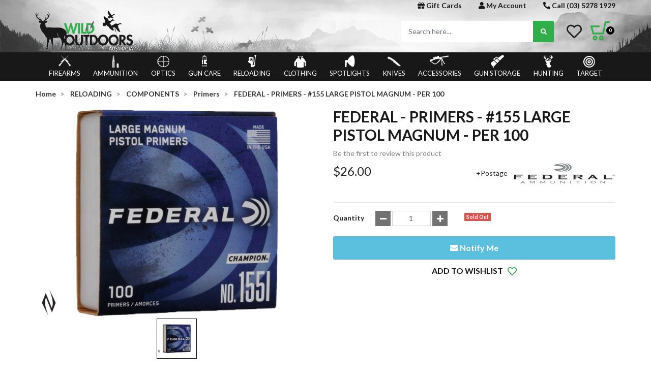

--- FILE ---
content_type: text/html; charset=utf-8
request_url: https://www.wildoutdoorsaustralia.com.au/federal-primer-155-large-pistol-magnum
body_size: 32828
content:
<!DOCTYPE html>
<html lang="en">
<head itemscope itemtype="http://schema.org/WebSite">
	<meta http-equiv="Content-Type" content="text/html; charset=utf-8"/>
<meta name="keywords" content="FEDERAL,FEDERAL - PRIMERS - #155 LARGE PISTOL MAGNUM - PER 100"/>
<meta name="description" content="FEDERAL - PRIMERS - #155 LARGE PISTOL MAGNUM - PER 100 - FEDERAL"/>
<meta name="viewport" content="width=device-width, initial-scale=1, shrink-to-fit=no">
<meta name="csrf-token" content="29c472dc30c104223c4b64eb3e278b398e10fff9,f98649b35cc5cfdfa1a01c4cb50e4f5f5e3370fc,1768734594"/>
<meta property="og:image" content="https://www.wildoutdoorsaustralia.com.au/assets/full/NIOF155.jpg?20221027134803"/>
<meta property="og:title" content="FEDERAL - PRIMERS - #155 LARGE PISTOL MAGNUM - PER 100"/>
<meta property="og:site_name" content="Wild Outdoors Australia"/>
<meta property="og:type" content="product"/>
<meta property="og:url" content="https://www.wildoutdoorsaustralia.com.au/federal-primer-155-large-pistol-magnum"/>
<meta property="og:description" content="FEDERAL - PRIMERS - #155 LARGE PISTOL MAGNUM - PER 100 - FEDERAL"/>
<title itemprop='name'>FEDERAL - PRIMERS - #155 LARGE PISTOL MAGNUM - PER 100</title>
<link rel="canonical" href="https://www.wildoutdoorsaustralia.com.au/federal-primer-155-large-pistol-magnum" itemprop="url"/>
<link rel="shortcut icon" href="/assets/favicon_logo.png?1768480950"/>
<!-- Neto Assets -->
<link rel="dns-prefetch preconnect" href="//cdn.neto.com.au">
<link rel="dns-prefetch" href="//use.fontawesome.com">
<link rel="dns-prefetch" href="//google-analytics.com">
<link rel="stylesheet" type="text/css" href="https://use.fontawesome.com/releases/v5.7.2/css/all.css" media="all"/>
<link rel="stylesheet" type="text/css" href="https://cdn.neto.com.au/assets/neto-cdn/jquery_ui/1.12.1/jquery-ui.min.css" media="all"/>
<!--[if lte IE 8]>
	<script type="text/javascript" src="https://cdn.neto.com.au/assets/neto-cdn/html5shiv/3.7.0/html5shiv.js"></script>
	<script type="text/javascript" src="https://cdn.neto.com.au/assets/neto-cdn/respond.js/1.3.0/respond.min.js"></script>
<![endif]-->


	<link rel="preload" href="/assets/themes/2024-02-19-wildoutdoor/css/app.css?1768480950" as="style">
	<link rel="preload" href="/assets/themes/2024-02-19-wildoutdoor/css/style.css?1768480950" as="style">
	<link class="theme-selector" rel="stylesheet" type="text/css" href="/assets/themes/2024-02-19-wildoutdoor/css/app.css?1768480950" media="all"/>
	<link rel="stylesheet" type="text/css" href="/assets/themes/2024-02-19-wildoutdoor/css/style.css?1768480950" media="all"/>
    <link rel="stylesheet" type="text/css" href="/assets/themes/2024-02-19-wildoutdoor/css/owl.carousel.min.css?1768480950" media="all"/>
	<link rel="stylesheet" type="text/css" href="/assets/themes/2024-02-19-wildoutdoor/css/slick.css?1768480950" media="all"/>
    <link rel="stylesheet" type="text/css" href="/assets/themes/2024-02-19-wildoutdoor/css/all_v1.css?1768480950" media="all"/>
	<link rel="stylesheet" type="text/css" href="/assets/themes/2024-02-19-wildoutdoor/css/h_custom.css?1768480950" media="all"/>
	<link rel="stylesheet" type="text/css" href="/assets/themes/2024-02-19-wildoutdoor/css/jquery.fancybox.min.css?1768480950" media="all"/>
	<link href="https://fonts.googleapis.com/css?family=Lato:100,300,400,700,900&display=swap" rel="stylesheet" /> 
</head>
<body id="n_product" class="n_2024-02-19-wildoutdoor">
	<div class="wrapper-header">
        <div class="container">
            <div class="top-bar">
                <div class="box-right">
                    <div class="top-link">
                        <div class="gift-vouchers d-inline-block"><a href="/gift-vouchers/" title="Gift Cards">
                                <i class="fas fa-gift"></i>
                                <span>Gift Cards</span>
                            </a></div>
                        <div class="d-inline-block">
                            <a href="https://www.wildoutdoorsaustralia.com.au/_myacct" title="title"><i class="fa fa-user"></i> My Account</a>
                        </div>
                        <div class="icon-search-mobile"><i class="fa fa-search"></i></div>
                        <div class="call-us d-inline-block">
                            <a href="tel:(03) 5278 1929" title="call"><i class="fas fa-phone" style="transform: rotateY(180deg);"></i> Call (03) 5278 1929</a>
                        </div>
                        </div>
                </div>
            </div>
            <div class="row align-items-center header-center">
                <div class="col-12 col-sm-6 wrapper-logo text-center text-sm-left">
                    <span class="icon-menu-mobile"></span>
                    <a href="https://www.wildoutdoorsaustralia.com.au" title="Wild Outdoors Australia">
                    <img class="logo" src="/assets/website_logo.png?1768480950" alt="Wild Outdoors Australia" />
                    </a>
                </div>
                <div class="col-12 col-sm-6 text-right">
                    <div class="header-search d-inline-block">
                        <span class="close-search"></span>
                        <form name="productsearch" method="get" action="/">
                            <input type="hidden" name="rf" value="kw" />
                            <div class="input-group input-group-lg">
                                <input class="form-control ajax_search" value="" id="name_search" autocomplete="off" placeholder="Search here..." name="kw" type="text" >
                                <span class="input-group-append">
									<button type="submit" value="Search" class="btn btn-default"><i class="fa fa-search"></i></button>
								</span>
                            </div>
                        </form>
                    </div>
                    <div class="d-inline-block">
                        <a class="icon-wishlist" href="https://www.wildoutdoorsaustralia.com.au/_myacct/wishlist" title="My Wishlist"><i class="far fa-heart"></i></a>
                    </div>
                    <div id="header-cart" class="btn-group float-right">
                        <a href="https://www.wildoutdoorsaustralia.com.au/_mycart?tkn=cart&ts=1768734594712595" class="btn btn-success dropdown-toggle" data-toggle="dropdown" id="cartcontentsheader">
                            <i class="ic ic-cart"></i><span rel="a2c_item_count">0</span> 
                        </a>
                        <ul class="dropdown-menu">
								<li class="box" id="neto-dropdown">
									<div class="body padding" id="cartcontents"></div>
									<div class="footer"></div>
								</li>
							</ul>
						</div>
                </div>
            </div>
        </div>
    </div>
    <div class="wrapper-nav">
        <span class="close-menu"></span>
        <div class="container">
            <div class="navbar navbar-default">
                <a href="#" class="link-home-mobile"><i class="fa fa-home"></i>Home</a>
                <div class="navbar-collapse navbar-responsive-collapse">
                    <ul class="nav navbar-nav">
                    	<li class="dropdown dropdown-hover">
									<a href="https://www.wildoutdoorsaustralia.com.au/firearms/" class="nav-link dropdown-toggle"><span class="icon-img"><img  src="/assets/webshop/cms/83/383.png?1631692597" alt="FIREARMS"></span> FIREARMS <span class="caret hidden-xs"></span></a>
									<ul class="dropdown-menu hidden-xs">
											<li class="">
										<a href="https://www.wildoutdoorsaustralia.com.au/firearms/air-rifles/" class="nuhover dropdown-item">Air Rifles</a>
										</li><li class="">
										<a href="https://www.wildoutdoorsaustralia.com.au/firearms/shotguns/" class="nuhover dropdown-item">Shotguns</a>
										<ul>
												<li><a href="https://www.wildoutdoorsaustralia.com.au/firearms/shotguns/left-handed-shotguns/">Left Handed Shotguns</a></li><li><a href="https://www.wildoutdoorsaustralia.com.au/firearms/shotguns/sub-gauge-shotguns/">Sub-Gauge Shotguns</a></li><li><a href="https://www.wildoutdoorsaustralia.com.au/firearms/shotguns/straight-pull-push-button-shotguns/">Straight Pull / Push Button Shotguns</a></li><li><a href="https://www.wildoutdoorsaustralia.com.au/firearms/shotguns/trap-gun/">Trap Gun</a></li><li><a href="https://www.wildoutdoorsaustralia.com.au/firearms/shotguns/sporting-clay-guns/">Sporting Clay Guns</a></li><li><a href="https://www.wildoutdoorsaustralia.com.au/firearms/shotguns/game-sporting-guns/">Game/Sporting Guns</a></li>
											</ul>
										</li><li class="">
										<a href="https://www.wildoutdoorsaustralia.com.au/firearms/rimfire-rifles/" class="nuhover dropdown-item">Rimfire Rifles</a>
										<ul>
												<li><a href="https://www.wildoutdoorsaustralia.com.au/17-hmr/">17 HMR</a></li><li><a href="https://www.wildoutdoorsaustralia.com.au/22-lr-calibre/">22 LR CALIBRE</a></li><li><a href="https://www.wildoutdoorsaustralia.com.au/22-wmr-22-magnum/">22 WMR (22 MAGNUM)</a></li><li><a href="https://www.wildoutdoorsaustralia.com.au/firearms/rimfire-rifles/left-handed-rifles/">Left Handed Rifles</a></li>
											</ul>
										</li><li class="">
										<a href="https://www.wildoutdoorsaustralia.com.au/firearms/centrefire-rifles/" class="nuhover dropdown-item">Centrefire Rifles</a>
										<ul>
												<li><a href="https://www.wildoutdoorsaustralia.com.au/firearms/centerfire-rifles/left-handed-rifles/">Left Handed Rifles</a></li><li><a href="https://www.wildoutdoorsaustralia.com.au/firearms/centerfire-rifles/sporting-hunting-rifles/">Sporting/Hunting Rifles</a></li><li><a href="https://www.wildoutdoorsaustralia.com.au/firearms/centerfire-rifles/varmint-target-rifles/">Varmint/Target Rifles</a></li>
											</ul>
										</li><li class="">
										<a href="https://www.wildoutdoorsaustralia.com.au/firearms/spare-parts/" class="nuhover dropdown-item">Spare Parts</a>
										</li><li class="">
										<a href="https://www.wildoutdoorsaustralia.com.au/firearms/firearm-combo-packages/" class="nuhover dropdown-item">FIREARM COMBO PACKAGES</a>
										<ul>
												<li><a href="https://www.wildoutdoorsaustralia.com.au/firearms/firearm-combo-packages/air-rifle-combo-packages/">AIR RIFLE COMBO PACKAGES</a></li><li><a href="https://www.wildoutdoorsaustralia.com.au/firearms/firearm-combo-packages/centrefire-combo-packages/">CENTREFIRE COMBO PACKAGES</a></li><li><a href="https://www.wildoutdoorsaustralia.com.au/firearms/firearm-combo-packages/rimfire-combo-packages/">RIMFIRE COMBO PACKAGES</a></li>
											</ul>
										</li><li class="">
										<a href="https://www.wildoutdoorsaustralia.com.au/handgun/" class="nuhover dropdown-item">Handgun</a>
										</li>
										</ul>
									</li><li class="dropdown dropdown-hover">
									<a href="https://www.wildoutdoorsaustralia.com.au/ammunition/" class="nav-link dropdown-toggle"><span class="icon-img"><img  src="/assets/webshop/cms/84/384.png?1629049610" alt="AMMUNITION "></span> AMMUNITION  <span class="caret hidden-xs"></span></a>
									<ul class="dropdown-menu hidden-xs">
											<li class="">
										<a href="https://www.wildoutdoorsaustralia.com.au/ammunition/air-rifle/" class="nuhover dropdown-item">AIR RIFLE</a>
										<ul>
												<li><a href="https://www.wildoutdoorsaustralia.com.au/ammunition/air-rifle/177-cal/">177 Cal</a></li><li><a href="https://www.wildoutdoorsaustralia.com.au/ammunition/air-rifle/22-cal/">22 Cal</a></li><li><a href="https://www.wildoutdoorsaustralia.com.au/ammunition/air-rifle/25-cal/">25 Cal</a></li><li><a href="https://www.wildoutdoorsaustralia.com.au/ammunition/air-rifle/other/">Other</a></li>
											</ul>
										</li><li class="">
										<a href="https://www.wildoutdoorsaustralia.com.au/ammunition/handgun/" class="nuhover dropdown-item">SHOTGUN</a>
										<ul>
												<li><a href="https://www.wildoutdoorsaustralia.com.au/ammunition/shotgun/12g/">12G</a></li><li><a href="https://www.wildoutdoorsaustralia.com.au/ammunition/shotgun/16g/">16G</a></li><li><a href="https://www.wildoutdoorsaustralia.com.au/ammunition/shotgun/20g/">20G</a></li><li><a href="https://www.wildoutdoorsaustralia.com.au/ammunition/shotgun/28g/">28G</a></li><li><a href="https://www.wildoutdoorsaustralia.com.au/ammunition/shotgun/410g/">410G</a></li>
											</ul>
										</li><li class="">
										<a href="https://www.wildoutdoorsaustralia.com.au/ammunition/rimfire/" class="nuhover dropdown-item">RIMFIRE</a>
										<ul>
												<li><a href="https://www.wildoutdoorsaustralia.com.au/ammunition/rimfire/22-lr/">22 LR</a></li><li><a href="https://www.wildoutdoorsaustralia.com.au/ammunition/rimfire/17-hmr/">17 HMR</a></li><li><a href="https://www.wildoutdoorsaustralia.com.au/ammunition/rimfire/22-wmr/">22 WMR</a></li><li><a href="https://www.wildoutdoorsaustralia.com.au/ammunition/rimfire/other/">Other</a></li><li><a href="https://www.wildoutdoorsaustralia.com.au/17-wsm/">17 WSM</a></li>
											</ul>
										</li><li class="">
										<a href="https://www.wildoutdoorsaustralia.com.au/ammunition/air-rifle/~-417" class="nuhover dropdown-item">HANDGUN</a>
										<ul>
												<li><a href="https://www.wildoutdoorsaustralia.com.au/ammunition/handgun/9mm-luger/">9MM Luger</a></li><li><a href="https://www.wildoutdoorsaustralia.com.au/25-acp/">25 ACP</a></li><li><a href="https://www.wildoutdoorsaustralia.com.au/357-mag/">357 Mag</a></li><li><a href="https://www.wildoutdoorsaustralia.com.au/38-special/">38 Special</a></li><li><a href="https://www.wildoutdoorsaustralia.com.au/44-rem-mag/">44 Rem Mag</a></li><li><a href="https://www.wildoutdoorsaustralia.com.au/44-40win/">44-40WIN</a></li><li><a href="https://www.wildoutdoorsaustralia.com.au/45-auto/~-788">45 Auto</a></li><li><a href="https://www.wildoutdoorsaustralia.com.au/45-colt/">45 Colt</a></li>
											</ul>
										</li><li class="">
										<a href="https://www.wildoutdoorsaustralia.com.au/ammunition/centrefire/" class="nuhover dropdown-item">CENTREFIRE</a>
										<ul>
												<li><a href="https://www.wildoutdoorsaustralia.com.au/ammunition/centerfire/223-rem/">223 Rem</a></li><li><a href="https://www.wildoutdoorsaustralia.com.au/17-hornet/">17 Hornet</a></li><li><a href="https://www.wildoutdoorsaustralia.com.au/17-rem/">17 Rem</a></li><li><a href="https://www.wildoutdoorsaustralia.com.au/204-ruger/">204 Ruger</a></li><li><a href="https://www.wildoutdoorsaustralia.com.au/22-hornet/">22 Hornet</a></li><li><a href="https://www.wildoutdoorsaustralia.com.au/22-250-rem/">22-250 Rem</a></li><li><a href="https://www.wildoutdoorsaustralia.com.au/222-rem/">222 Rem</a></li><li><a href="https://www.wildoutdoorsaustralia.com.au/223-wssm/">223 WSSM</a></li><li><a href="https://www.wildoutdoorsaustralia.com.au/243-win/">243 Win</a></li><li><a href="https://www.wildoutdoorsaustralia.com.au/25-06-rem/">25-06 Rem</a></li><li><a href="https://www.wildoutdoorsaustralia.com.au/264-wm/">264 WM</a></li><li><a href="https://www.wildoutdoorsaustralia.com.au/270-win/">270 Win</a></li><li><a href="https://www.wildoutdoorsaustralia.com.au/270-wsm/">270 WSM</a></li><li><a href="https://www.wildoutdoorsaustralia.com.au/28-nosler/">28 Nosler</a></li><li><a href="https://www.wildoutdoorsaustralia.com.au/280-rem/">280 Rem</a></li><li><a href="https://www.wildoutdoorsaustralia.com.au/30-carbine/">30 CARBINE</a></li><li><a href="https://www.wildoutdoorsaustralia.com.au/30-06-spr/">30-06 Spr</a></li><li><a href="https://www.wildoutdoorsaustralia.com.au/30-30-win/">30-30 Win</a></li><li><a href="https://www.wildoutdoorsaustralia.com.au/300-blk/">300 Blk</a></li><li><a href="https://www.wildoutdoorsaustralia.com.au/300-prc/">300 PRC</a></li><li><a href="https://www.wildoutdoorsaustralia.com.au/300-rum/">300 RUM</a></li><li><a href="https://www.wildoutdoorsaustralia.com.au/300-win-mag/">300 Win Mag</a></li><li><a href="https://www.wildoutdoorsaustralia.com.au/300-wsm/">300 WSM</a></li><li><a href="https://www.wildoutdoorsaustralia.com.au/303-brit/">303 Brit</a></li><li><a href="https://www.wildoutdoorsaustralia.com.au/308-win/">308 Win</a></li><li><a href="https://www.wildoutdoorsaustralia.com.au/338-lap-mag/">338 Lap Mag</a></li><li><a href="https://www.wildoutdoorsaustralia.com.au/338-win-mag/">338 Win Mag</a></li><li><a href="https://www.wildoutdoorsaustralia.com.au/35-whe/">35 Whe</a></li><li><a href="https://www.wildoutdoorsaustralia.com.au/350-legend/">350 Legend</a></li><li><a href="https://www.wildoutdoorsaustralia.com.au/375-h-h/">375 H&H</a></li><li><a href="https://www.wildoutdoorsaustralia.com.au/375-rum/">375 RUM</a></li><li><a href="https://www.wildoutdoorsaustralia.com.au/45-auto/">45 Auto</a></li><li><a href="https://www.wildoutdoorsaustralia.com.au/45-70-gov/">45/70 Gov</a></li><li><a href="https://www.wildoutdoorsaustralia.com.au/ammunition/centerfire/450-bushmaster/">450 Bushmaster</a></li><li><a href="https://www.wildoutdoorsaustralia.com.au/ammunition/centerfire/5.56-nato/">5.56 NATO</a></li><li><a href="https://www.wildoutdoorsaustralia.com.au/6.5-cre/">6.5 Cre</a></li><li><a href="https://www.wildoutdoorsaustralia.com.au/6.5-prc/">6.5 PRC</a></li><li><a href="https://www.wildoutdoorsaustralia.com.au/6.5x55/">6.5x55</a></li><li><a href="https://www.wildoutdoorsaustralia.com.au/6.8-western/">6.8 Western</a></li><li><a href="https://www.wildoutdoorsaustralia.com.au/6.8mm-spc/">6.8mm SPC</a></li><li><a href="https://www.wildoutdoorsaustralia.com.au/6mm-cre/">6mm Cre</a></li><li><a href="https://www.wildoutdoorsaustralia.com.au/6mm-gren/">6mm Gren</a></li><li><a href="https://www.wildoutdoorsaustralia.com.au/6mm-rem/">6mm Rem</a></li><li><a href="https://www.wildoutdoorsaustralia.com.au/7.62x39/">7.62x39</a></li><li><a href="https://www.wildoutdoorsaustralia.com.au/7.62x54r/">7.62x54R</a></li><li><a href="https://www.wildoutdoorsaustralia.com.au/7mm-mauser/">7mm Mauser</a></li><li><a href="https://www.wildoutdoorsaustralia.com.au/7mm-prc/">7mm PRC</a></li><li><a href="https://www.wildoutdoorsaustralia.com.au/7mm-rem-mag/">7mm Rem Mag</a></li><li><a href="https://www.wildoutdoorsaustralia.com.au/7mm-wsm/">7mm WSM</a></li><li><a href="https://www.wildoutdoorsaustralia.com.au/7mm-08-rem/">7mm-08 Rem</a></li><li><a href="https://www.wildoutdoorsaustralia.com.au/7x57/">7x57</a></li><li><a href="https://www.wildoutdoorsaustralia.com.au/7x57r/">7X57R</a></li><li><a href="https://www.wildoutdoorsaustralia.com.au/7x64/">7x64</a></li><li><a href="https://www.wildoutdoorsaustralia.com.au/8mm-mauser/">8mm mauser</a></li><li><a href="https://www.wildoutdoorsaustralia.com.au/9.3x62/">9.3x62</a></li><li><a href="https://www.wildoutdoorsaustralia.com.au/9.3x74r/">9.3x74R</a></li>
											</ul>
										</li>
										</ul>
									</li><li class="dropdown dropdown-hover">
									<a href="https://www.wildoutdoorsaustralia.com.au/optics/" class="nav-link dropdown-toggle"><span class="icon-img"><img  src="/assets/webshop/cms/85/385.png?1629049661" alt="OPTICS"></span> OPTICS <span class="caret hidden-xs"></span></a>
									<ul class="dropdown-menu hidden-xs">
											<li class="">
										<a href="https://www.wildoutdoorsaustralia.com.au/optics/scopes/" class="nuhover dropdown-item">SCOPES</a>
										</li><li class="">
										<a href="https://www.wildoutdoorsaustralia.com.au/optics/scope-mounts/" class="nuhover dropdown-item">SCOPE MOUNTS</a>
										<ul>
												<li><a href="https://www.wildoutdoorsaustralia.com.au/all-in-one-ring-base/">ALL IN ONE RING & BASE</a></li><li><a href="https://www.wildoutdoorsaustralia.com.au/optics/scope-mounts/dovetail-rings-most-rimfires/">DOVETAIL RINGS (MOST RIMFIRES)</a></li><li><a href="https://www.wildoutdoorsaustralia.com.au/optics/scope-mounts/picatinny-rails/">PICATINNY RAILS</a></li><li><a href="https://www.wildoutdoorsaustralia.com.au/optics/scope-mounts/turn-in-standard-bases/">TURN-IN STANDARD BASES</a></li><li><a href="https://www.wildoutdoorsaustralia.com.au/optics/scope-mounts/turn-in-style-rings/">TURN-IN STYLE RINGS</a></li><li><a href="https://www.wildoutdoorsaustralia.com.au/optics/scope-mounts/weaver-style-bases/">WEAVER STYLE BASES</a></li><li><a href="https://www.wildoutdoorsaustralia.com.au/optics/scope-mounts/weaver-style-rings/">WEAVER STYLE RINGS</a></li>
											</ul>
										</li><li class="">
										<a href="https://www.wildoutdoorsaustralia.com.au/optics/binoculars/" class="nuhover dropdown-item">BINOCULARS</a>
										</li><li class="">
										<a href="https://www.wildoutdoorsaustralia.com.au/optics/rangefinders/" class="nuhover dropdown-item">RANGEFINDERS</a>
										</li><li class="">
										<a href="https://www.wildoutdoorsaustralia.com.au/optics/red-dots/" class="nuhover dropdown-item">RED DOTS</a>
										</li><li class="">
										<a href="https://www.wildoutdoorsaustralia.com.au/optics/spotting-scopes/" class="nuhover dropdown-item">SPOTTING SCOPES</a>
										</li><li class="">
										<a href="https://www.wildoutdoorsaustralia.com.au/optics/other/" class="nuhover dropdown-item">OTHER</a>
										</li><li class="">
										<a href="https://www.wildoutdoorsaustralia.com.au/optics/night-vision-thermal/" class="nuhover dropdown-item">NIGHT VISION & THERMAL</a>
										<ul>
												<li><a href="https://www.wildoutdoorsaustralia.com.au/optics/night-vision-thermal/accessories/">Accessories</a></li><li><a href="https://www.wildoutdoorsaustralia.com.au/optics/night-vision-thermal/day-night-optics/">Day/Night Optics</a></li><li><a href="https://www.wildoutdoorsaustralia.com.au/optics/night-vision-thermal/thermal-monocular/">Thermal Monoculars</a></li><li><a href="https://www.wildoutdoorsaustralia.com.au/optics/night-vision-thermal/thermal-scopes/">Thermal Scopes</a></li>
											</ul>
										</li><li class="">
										<a href="https://www.wildoutdoorsaustralia.com.au/scope-accessories/" class="nuhover dropdown-item">Scope Accessories</a>
										</li>
										</ul>
									</li><li class="dropdown dropdown-hover">
									<a href="https://www.wildoutdoorsaustralia.com.au/gun-care/" class="nav-link dropdown-toggle"><span class="icon-img"><img  src="/assets/webshop/cms/86/386.png?1629049696" alt="GUN CARE"></span> GUN CARE <span class="caret hidden-xs"></span></a>
									<ul class="dropdown-menu hidden-xs">
											<li class="">
										<a href="https://www.wildoutdoorsaustralia.com.au/gun-care/cleaning-kits/" class="nuhover dropdown-item">CLEANING KITS</a>
										</li><li class="">
										<a href="https://www.wildoutdoorsaustralia.com.au/gun-care/cleaning-rods/" class="nuhover dropdown-item">CLEANING RODS</a>
										</li><li class="">
										<a href="https://www.wildoutdoorsaustralia.com.au/gun-care/cleaning-fluids/" class="nuhover dropdown-item">CLEANING FLUIDS</a>
										<ul>
												<li><a href="https://www.wildoutdoorsaustralia.com.au/gun-care/cleaning-fluids/solvents/">Solvents</a></li><li><a href="https://www.wildoutdoorsaustralia.com.au/gun-care/cleaning-fluids/oils/">Oils</a></li><li><a href="https://www.wildoutdoorsaustralia.com.au/gun-care/cleaning-fluids/other/">Other</a></li>
											</ul>
										</li><li class="">
										<a href="https://www.wildoutdoorsaustralia.com.au/gun-care/accessories/" class="nuhover dropdown-item">ACCESSORIES </a>
										<ul>
												<li><a href="https://www.wildoutdoorsaustralia.com.au/gun-care/accessories/bronze-brushes/">Bronze Brushes</a></li><li><a href="https://www.wildoutdoorsaustralia.com.au/gun-care/accessories/nylon-brushes/">Nylon Brushes</a></li><li><a href="https://www.wildoutdoorsaustralia.com.au/gun-care/accessories/jags/">Jags</a></li><li><a href="https://www.wildoutdoorsaustralia.com.au/gun-care/accessories/mops-swabs/">Mops/Swabs</a></li><li><a href="https://www.wildoutdoorsaustralia.com.au/gun-care/accessories/patches/">Patches</a></li><li><a href="https://www.wildoutdoorsaustralia.com.au/gun-care/accessories/boresnakes/">Boresnakes</a></li><li><a href="https://www.wildoutdoorsaustralia.com.au/gun-care/accessories/tools/">Tools</a></li><li><a href="https://www.wildoutdoorsaustralia.com.au/gun-care/accessories/adapters/">Adapters</a></li>
											</ul>
										</li><li class="">
										<a href="https://www.wildoutdoorsaustralia.com.au/gun-care/gun-restoration/" class="nuhover dropdown-item">GUN RESTORATION</a>
										</li><li class="">
										<a href="https://www.wildoutdoorsaustralia.com.au/gun-care/other/" class="nuhover dropdown-item">OTHER</a>
										<ul>
												<li><a href="https://www.wildoutdoorsaustralia.com.au/gun-care/other/vises/">Vises</a></li><li><a href="https://www.wildoutdoorsaustralia.com.au/gun-care/other/snap-caps/">Snap Caps</a></li>
											</ul>
										</li>
										</ul>
									</li><li class="dropdown dropdown-hover">
									<a href="https://www.wildoutdoorsaustralia.com.au/reloading/" class="nav-link dropdown-toggle"><span class="icon-img"><img  src="/assets/webshop/cms/87/387.png?1629049740" alt="RELOADING"></span> RELOADING <span class="caret hidden-xs"></span></a>
									<ul class="dropdown-menu hidden-xs">
											<li class="">
										<a href="https://www.wildoutdoorsaustralia.com.au/reloading/components/" class="nuhover dropdown-item">COMPONENTS</a>
										<ul>
												<li><a href="https://www.wildoutdoorsaustralia.com.au/reloading/components/rifle-projectiles/">Rifle Projectiles</a></li><li><a href="https://www.wildoutdoorsaustralia.com.au/reloading/components/rifle-cases/">Unprimed Brass Cases - Rifle</a></li><li><a href="https://www.wildoutdoorsaustralia.com.au/reloading/components/pistol-projectiles/">Pistol Projectiles</a></li><li><a href="https://www.wildoutdoorsaustralia.com.au/reloading/components/handgun-cases/">Unprimed Brass Cases - Handgun</a></li><li><a href="https://www.wildoutdoorsaustralia.com.au/reloading/components/powder/">Powder</a></li><li><a href="https://www.wildoutdoorsaustralia.com.au/reloading/components/primers/">Primers</a></li>
											</ul>
										</li><li class="">
										<a href="https://www.wildoutdoorsaustralia.com.au/reloading/presses-kits/" class="nuhover dropdown-item">PRESSES & KITS</a>
										<ul>
												<li><a href="https://www.wildoutdoorsaustralia.com.au/reloading/presses-kits/presses/">Presses</a></li><li><a href="https://www.wildoutdoorsaustralia.com.au/reloading/presses-kits/kits/">Kits</a></li><li><a href="https://www.wildoutdoorsaustralia.com.au/reloading/presses-kits/manuals-dvds/">Manuals & DVD's</a></li><li><a href="https://www.wildoutdoorsaustralia.com.au/reloading/presses-kits/other/">Other</a></li>
											</ul>
										</li><li class="">
										<a href="https://www.wildoutdoorsaustralia.com.au/reloading/dies/" class="nuhover dropdown-item">DIES</a>
										<ul>
												<li><a href="https://www.wildoutdoorsaustralia.com.au/reloading/dies/full-length/">Full Length</a></li><li><a href="https://www.wildoutdoorsaustralia.com.au/reloading/dies/neck-sizing/">Neck Sizing</a></li><li><a href="https://www.wildoutdoorsaustralia.com.au/reloading/dies/shell-holders/">Shell Holders</a></li><li><a href="https://www.wildoutdoorsaustralia.com.au/reloading/dies/other/">Other</a></li>
											</ul>
										</li><li class="">
										<a href="https://www.wildoutdoorsaustralia.com.au/reloading/powder-measuring/" class="nuhover dropdown-item">POWDER MEASURING</a>
										<ul>
												<li><a href="https://www.wildoutdoorsaustralia.com.au/reloading/powder-measuring/scales/">Scales</a></li><li><a href="https://www.wildoutdoorsaustralia.com.au/reloading/powder-measuring/powder-dispensers/">Powder Dispensers</a></li><li><a href="https://www.wildoutdoorsaustralia.com.au/reloading/powder-measuring/other/">Other</a></li>
											</ul>
										</li><li class="">
										<a href="https://www.wildoutdoorsaustralia.com.au/reloading/case-preperation/" class="nuhover dropdown-item">CASE PREPERATION</a>
										<ul>
												<li><a href="https://www.wildoutdoorsaustralia.com.au/reloading/case-preperation/case-cleaning/">Case Cleaning</a></li><li><a href="https://www.wildoutdoorsaustralia.com.au/reloading/case-preperation/lubricant/">Lubricant </a></li><li><a href="https://www.wildoutdoorsaustralia.com.au/reloading/case-preperation/trimmers/">Trimmers</a></li><li><a href="https://www.wildoutdoorsaustralia.com.au/reloading/case-preperation/other/">Other</a></li>
											</ul>
										</li><li class="">
										<a href="https://www.wildoutdoorsaustralia.com.au/reloading/tools-gauges/" class="nuhover dropdown-item">TOOLS & GAUGES</a>
										<ul>
												<li><a href="https://www.wildoutdoorsaustralia.com.au/reloading/tools-gauges/tools/">Tools</a></li><li><a href="https://www.wildoutdoorsaustralia.com.au/reloading/tools-gauges/modified-cases/">Modified Cases</a></li><li><a href="https://www.wildoutdoorsaustralia.com.au/reloading/tools-gauges/gauges/">Gauges</a></li><li><a href="https://www.wildoutdoorsaustralia.com.au/reloading/tools-gauges/other/">Other</a></li>
											</ul>
										</li>
										</ul>
									</li><li class="dropdown dropdown-hover">
									<a href="https://www.wildoutdoorsaustralia.com.au/clothing/" class="nav-link dropdown-toggle"><span class="icon-img"><img  src="/assets/webshop/cms/98/98.png?1564740475" alt="CLOTHING"></span> CLOTHING <span class="caret hidden-xs"></span></a>
									<ul class="dropdown-menu hidden-xs">
											<li class="">
										<a href="https://www.wildoutdoorsaustralia.com.au/clothing/mens-clothing/" class="nuhover dropdown-item">MEN'S HUNTING</a>
										<ul>
												<li><a href="https://www.wildoutdoorsaustralia.com.au/clothing/base-layer/">Base Layers</a></li><li><a href="https://www.wildoutdoorsaustralia.com.au/clothing/mens-hunting/shirts/">Shirts</a></li><li><a href="https://www.wildoutdoorsaustralia.com.au/clothing/mens-hunting/tops/">Tops</a></li><li><a href="https://www.wildoutdoorsaustralia.com.au/clothing/mens-clothing/jackets/">Jackets</a></li><li><a href="https://www.wildoutdoorsaustralia.com.au/clothing/mens-hunting/pants/">Pants</a></li><li><a href="https://www.wildoutdoorsaustralia.com.au/clothing/mens-hunting/shorts/">Shorts</a></li><li><a href="https://www.wildoutdoorsaustralia.com.au/clothing/mens-hunting/clothing-packs/">Clothing Packs</a></li><li><a href="https://www.wildoutdoorsaustralia.com.au/clothing/mens-hunting/headwear/">Headwear</a></li><li><a href="https://www.wildoutdoorsaustralia.com.au/clothing/mens-hunting/gloves/">Gloves</a></li><li><a href="https://www.wildoutdoorsaustralia.com.au/clothing/mens-hunting/gaiters/">Gaiters</a></li><li><a href="https://www.wildoutdoorsaustralia.com.au/clothing/footwear/">Footwear</a></li><li><a href="https://www.wildoutdoorsaustralia.com.au/clothing/mens-hunting/other/">Other</a></li><li><a href="https://www.wildoutdoorsaustralia.com.au/socks/">Socks</a></li>
											</ul>
										</li><li class="">
										<a href="https://www.wildoutdoorsaustralia.com.au/mens-casual/" class="nuhover dropdown-item">MEN'S CASUAL</a>
										<ul>
												<li><a href="https://www.wildoutdoorsaustralia.com.au/clothing/mens-casual/belts/">Belts</a></li>
											</ul>
										</li><li class="">
										<a href="https://www.wildoutdoorsaustralia.com.au/womens/" class="nuhover dropdown-item">WOMEN'S</a>
										</li><li class="">
										<a href="https://www.wildoutdoorsaustralia.com.au/kids/" class="nuhover dropdown-item">KID'S</a>
										</li>
										</ul>
									</li><li class="dropdown dropdown-hover">
									<a href="https://www.wildoutdoorsaustralia.com.au/spotlights/" class="nav-link dropdown-toggle"><span class="icon-img"><img  src="/assets/webshop/cms/89/389.png?1629049778" alt="SPOTLIGHTS"></span> SPOTLIGHTS <span class="caret hidden-xs"></span></a>
									<ul class="dropdown-menu hidden-xs">
											<li class="">
										<a href="https://www.wildoutdoorsaustralia.com.au/spotlights/handheld/" class="nuhover dropdown-item">HANDHELD</a>
										</li><li class="">
										<a href="https://www.wildoutdoorsaustralia.com.au/spotlights/fixed-mount/" class="nuhover dropdown-item">FIXED MOUNT</a>
										</li><li class="">
										<a href="https://www.wildoutdoorsaustralia.com.au/spotlights/scope-mounted/" class="nuhover dropdown-item">SCOPE MOUNTED</a>
										</li><li class="">
										<a href="https://www.wildoutdoorsaustralia.com.au/spotlights/torches-headlamps/" class="nuhover dropdown-item">TORCHES & HEADLAMPS</a>
										</li><li class="">
										<a href="https://www.wildoutdoorsaustralia.com.au/spotlights/vehicle-mounts/" class="nuhover dropdown-item">VEHICLE MOUNTS</a>
										</li><li class="">
										<a href="https://www.wildoutdoorsaustralia.com.au/spotlights/accessories/" class="nuhover dropdown-item">ACCESSORIES</a>
										<ul>
												<li><a href="https://www.wildoutdoorsaustralia.com.au/spotlights/accessories/filters/">Filters</a></li><li><a href="https://www.wildoutdoorsaustralia.com.au/spotlights/accessories/globes/">Globes</a></li><li><a href="https://www.wildoutdoorsaustralia.com.au/spotlights/accessories/batteries/">Batteries</a></li><li><a href="https://www.wildoutdoorsaustralia.com.au/spotlights/accessories/other/">Other</a></li>
											</ul>
										</li>
										</ul>
									</li><li class="dropdown dropdown-hover">
									<a href="https://www.wildoutdoorsaustralia.com.au/knives/" class="nav-link dropdown-toggle"><span class="icon-img"><img  src="/assets/webshop/cms/90/390.png?1629049809" alt="KNIVES"></span> KNIVES <span class="caret hidden-xs"></span></a>
									<ul class="dropdown-menu hidden-xs">
											<li class="">
										<a href="https://www.wildoutdoorsaustralia.com.au/knives/fixed-blades/" class="nuhover dropdown-item">Fixed Blades</a>
										</li><li class="">
										<a href="https://www.wildoutdoorsaustralia.com.au/knives/folding-blades/" class="nuhover dropdown-item">Folding Blades</a>
										</li><li class="">
										<a href="https://www.wildoutdoorsaustralia.com.au/knives/sharpeners/" class="nuhover dropdown-item">Sharpeners</a>
										</li><li class="">
										<a href="https://www.wildoutdoorsaustralia.com.au/knives/sheaths/" class="nuhover dropdown-item">Sheaths</a>
										</li><li class="">
										<a href="https://www.wildoutdoorsaustralia.com.au/knives/other/" class="nuhover dropdown-item">Other</a>
										</li><li class="">
										<a href="https://www.wildoutdoorsaustralia.com.au/knives/butcher-sets/" class="nuhover dropdown-item">Butcher Sets</a>
										</li><li class="">
										<a href="https://www.wildoutdoorsaustralia.com.au/butchery-knives/" class="nuhover dropdown-item">Butchery Knives</a>
										</li><li class="">
										<a href="https://www.wildoutdoorsaustralia.com.au/multi-tools/" class="nuhover dropdown-item">MULTI-TOOLS</a>
										</li><li class="">
										<a href="https://www.wildoutdoorsaustralia.com.au/pig-stickers/" class="nuhover dropdown-item">Pig Stickers</a>
										</li>
										</ul>
									</li><li class="dropdown dropdown-hover">
									<a href="https://www.wildoutdoorsaustralia.com.au/accessories/" class="nav-link dropdown-toggle"><span class="icon-img"><img  src="/assets/webshop/cms/91/391.png?1631240480" alt="ACCESSORIES"></span> ACCESSORIES <span class="caret hidden-xs"></span></a>
									<ul class="dropdown-menu hidden-xs">
											<li class="">
										<a href="https://www.wildoutdoorsaustralia.com.au/accessories/rifle-accessories/" class="nuhover dropdown-item">RIFLE ACCESSORIES</a>
										<ul>
												<li><a href="https://www.wildoutdoorsaustralia.com.au/accessories/rifle-accessories/slings/">Slings</a></li><li><a href="https://www.wildoutdoorsaustralia.com.au/accessories/rifle-accessories/bipods/">Bipods</a></li><li><a href="https://www.wildoutdoorsaustralia.com.au/accessories/rifle-accessories/magazines/">Magazines</a></li><li><a href="https://www.wildoutdoorsaustralia.com.au/accessories/rifle-accessories/stocks/">Stocks</a></li><li><a href="https://www.wildoutdoorsaustralia.com.au/accessories/rifle-accessories/recoil-pads/">Recoil Pads</a></li><li><a href="https://www.wildoutdoorsaustralia.com.au/accessories/rifle-accessories/rifle-belts/">Ammo Belts</a></li><li><a href="https://www.wildoutdoorsaustralia.com.au/accessories/rifle-accessories/ammo-carriers/">Ammo Carriers</a></li><li><a href="https://www.wildoutdoorsaustralia.com.au/accessories/rifle-accessories/other/">Other</a></li><li><a href="https://www.wildoutdoorsaustralia.com.au/muzzle-breaks/">Muzzle Breaks</a></li><li><a href="https://www.wildoutdoorsaustralia.com.au/shooting-sticks-tripods/">Shooting Sticks & Tripods</a></li>
											</ul>
										</li><li class="">
										<a href="https://www.wildoutdoorsaustralia.com.au/accessories/shotgun-accessories/" class="nuhover dropdown-item">SHOTGUN ACCESSORIES</a>
										<ul>
												<li><a href="https://www.wildoutdoorsaustralia.com.au/accessories/shotgun-accessories/chokes/">Chokes</a></li><li><a href="https://www.wildoutdoorsaustralia.com.au/accessories/shotgun-accessories/recoil-pads/">Recoil Pads</a></li><li><a href="https://www.wildoutdoorsaustralia.com.au/accessories/shotgun-accessories/ammo-belts/">Ammo Belts</a></li><li><a href="https://www.wildoutdoorsaustralia.com.au/accessories/shotgun-accessories/ammo-carriers/">Ammo Carriers</a></li><li><a href="https://www.wildoutdoorsaustralia.com.au/accessories/shotgun-accessories/other/">Other</a></li>
											</ul>
										</li><li class="">
										<a href="https://www.wildoutdoorsaustralia.com.au/accessories/ammo-storage/" class="nuhover dropdown-item">AMMO STORAGE</a>
										<ul>
												<li><a href="https://www.wildoutdoorsaustralia.com.au/accessories/ammo-storage/rifle/">Rifle</a></li><li><a href="https://www.wildoutdoorsaustralia.com.au/accessories/ammo-storage/handgun/">Handgun</a></li><li><a href="https://www.wildoutdoorsaustralia.com.au/accessories/ammo-storage/shotgun/">Shotgun</a></li><li><a href="https://www.wildoutdoorsaustralia.com.au/accessories/ammo-storage/other/">Other</a></li><li><a href="https://www.wildoutdoorsaustralia.com.au/rimfire/">Rimfire</a></li>
											</ul>
										</li><li class="">
										<a href="https://www.wildoutdoorsaustralia.com.au/accessories/dog-gear/" class="nuhover dropdown-item">DOG GEAR</a>
										<ul>
												<li><a href="https://www.wildoutdoorsaustralia.com.au/accessories/dog-gear/electronic-trainers-tracking/">Electronic Trainers/Tracking</a></li><li><a href="https://www.wildoutdoorsaustralia.com.au/accessories/dog-gear/training-dummies/">Training Dummies</a></li><li><a href="https://www.wildoutdoorsaustralia.com.au/accessories/dog-gear/collars/">Collars</a></li><li><a href="https://www.wildoutdoorsaustralia.com.au/accessories/dog-gear/leads/">Leads</a></li><li><a href="https://www.wildoutdoorsaustralia.com.au/accessories/dog-gear/vests/">Vests</a></li><li><a href="https://www.wildoutdoorsaustralia.com.au/accessories/dog-gear/other/">Other</a></li>
											</ul>
										</li><li class="">
										<a href="https://www.wildoutdoorsaustralia.com.au/camping-gear/" class="nuhover dropdown-item">CAMPING GEAR</a>
										</li><li class="">
										<a href="https://www.wildoutdoorsaustralia.com.au/handgun-accessories/" class="nuhover dropdown-item">HANDGUN ACCESSORIES</a>
										<ul>
												<li><a href="https://www.wildoutdoorsaustralia.com.au/accessories/handgun-accessories/handgun-belts/">Ammo Belts</a></li><li><a href="https://www.wildoutdoorsaustralia.com.au/accessories/handgun-accessories/ammo-carriers/">Ammo Carriers</a></li><li><a href="https://www.wildoutdoorsaustralia.com.au/magazines/">Magazines</a></li>
											</ul>
										</li><li class="">
										<a href="https://www.wildoutdoorsaustralia.com.au/tanning/" class="nuhover dropdown-item">TANNING</a>
										</li>
										</ul>
									</li><li class="dropdown dropdown-hover">
									<a href="https://www.wildoutdoorsaustralia.com.au/gun-storage/" class="nav-link dropdown-toggle"><span class="icon-img"><img  src="/assets/webshop/cms/51/551.png?1631086232" alt="GUN STORAGE"></span> GUN STORAGE <span class="caret hidden-xs"></span></a>
									<ul class="dropdown-menu hidden-xs">
											<li class="">
										<a href="https://www.wildoutdoorsaustralia.com.au/gun-storage/safes/" class="nuhover dropdown-item">Safes</a>
										</li><li class="">
										<a href="https://www.wildoutdoorsaustralia.com.au/gun-storage/hard-cases/" class="nuhover dropdown-item">Hard Cases</a>
										</li><li class="">
										<a href="https://www.wildoutdoorsaustralia.com.au/gun-storage/gun-bags/" class="nuhover dropdown-item">GUN BAGS</a>
										</li><li class="">
										<a href="https://www.wildoutdoorsaustralia.com.au/gun-storage/pistol-cases/" class="nuhover dropdown-item">Pistol Cases</a>
										</li>
										</ul>
									</li><li class="dropdown dropdown-hover">
									<a href="https://www.wildoutdoorsaustralia.com.au/hunting/" class="nav-link dropdown-toggle"><span class="icon-img"><img  src="/assets/webshop/cms/92/392.png?1629049889" alt="HUNTING"></span> HUNTING <span class="caret hidden-xs"></span></a>
									<ul class="dropdown-menu hidden-xs">
											<li class="">
										<a href="https://www.wildoutdoorsaustralia.com.au/hunting/deer/" class="nuhover dropdown-item">DEER</a>
										<ul>
												<li><a href="https://www.wildoutdoorsaustralia.com.au/hunting/deer/back-packs/">Back Packs</a></li><li><a href="https://www.wildoutdoorsaustralia.com.au/hunting/deer/trail-cameras/">Trail Cameras</a></li><li><a href="https://www.wildoutdoorsaustralia.com.au/hunting/deer/game-calls/">Game Calls</a></li><li><a href="https://www.wildoutdoorsaustralia.com.au/hunting/deer/scent-eliminators/">Scent Eliminators</a></li><li><a href="https://www.wildoutdoorsaustralia.com.au/hunting/deer/blinds/">Blinds</a></li><li><a href="https://www.wildoutdoorsaustralia.com.au/hunting/deer/other/">Other</a></li>
											</ul>
										</li><li class="">
										<a href="https://www.wildoutdoorsaustralia.com.au/hunting/duck/" class="nuhover dropdown-item">DUCK</a>
										<ul>
												<li><a href="https://www.wildoutdoorsaustralia.com.au/hunting/duck/waders/">Waders</a></li><li><a href="https://www.wildoutdoorsaustralia.com.au/hunting/duck/decoys-accessories/">Decoys & Accessories</a></li><li><a href="https://www.wildoutdoorsaustralia.com.au/hunting/duck/calls/">Calls</a></li><li><a href="https://www.wildoutdoorsaustralia.com.au/hunting/duck/bags-boxes/">Bags & Boxes</a></li><li><a href="https://www.wildoutdoorsaustralia.com.au/hunting/duck/other/">Other</a></li><li><a href="https://www.wildoutdoorsaustralia.com.au/beavertail-boat-parts/">BEAVERTAIL BOAT PARTS</a></li>
											</ul>
										</li><li class="">
										<a href="https://www.wildoutdoorsaustralia.com.au/hunting/fox/" class="nuhover dropdown-item">FOX</a>
										<ul>
												<li><a href="https://www.wildoutdoorsaustralia.com.au/hunting/fox/calls-decoys/">Calls & Decoys</a></li><li><a href="https://www.wildoutdoorsaustralia.com.au/hunting/fox/scent-eliminators/">Scent Eliminators</a></li><li><a href="https://www.wildoutdoorsaustralia.com.au/hunting/fox/other/">Other</a></li>
											</ul>
										</li><li class="">
										<a href="https://www.wildoutdoorsaustralia.com.au/hunting/other/" class="nuhover dropdown-item">OTHER</a>
										</li>
										</ul>
									</li><li class="dropdown dropdown-hover">
									<a href="https://www.wildoutdoorsaustralia.com.au/target/" class="nav-link dropdown-toggle"><span class="icon-img"><img  src="/assets/webshop/cms/93/393.png?1629049917" alt="TARGET"></span> TARGET <span class="caret hidden-xs"></span></a>
									<ul class="dropdown-menu hidden-xs">
											<li class="">
										<a href="https://www.wildoutdoorsaustralia.com.au/target/clay-target/" class="nuhover dropdown-item">CLAY TARGET</a>
										<ul>
												<li><a href="https://www.wildoutdoorsaustralia.com.au/target/clay-target/clay-throwers/">Clay Throwers</a></li><li><a href="https://www.wildoutdoorsaustralia.com.au/target/clay-target/shooting-vests/">Shooting Vests</a></li><li><a href="https://www.wildoutdoorsaustralia.com.au/target/clay-target/clay-targets/">Clay Targets</a></li><li><a href="https://www.wildoutdoorsaustralia.com.au/target/clay-target/safety-gear/">Safety Gear</a></li><li><a href="https://www.wildoutdoorsaustralia.com.au/target/clay-target/shell-pouchs/">Shell Pouchs</a></li><li><a href="https://www.wildoutdoorsaustralia.com.au/target/clay-target/other/">Other</a></li>
											</ul>
										</li><li class="">
										<a href="https://www.wildoutdoorsaustralia.com.au/target/shooting-targets/" class="nuhover dropdown-item">SHOOTING TARGETS</a>
										<ul>
												<li><a href="https://www.wildoutdoorsaustralia.com.au/target/shooting-targets/paper-targets/">Paper Targets</a></li><li><a href="https://www.wildoutdoorsaustralia.com.au/target/shooting-targets/target-stands/">Target Stands</a></li><li><a href="https://www.wildoutdoorsaustralia.com.au/target/shooting-targets/metal-targets/">Metal Targets</a></li><li><a href="https://www.wildoutdoorsaustralia.com.au/target/shooting-targets/other/">Other</a></li>
											</ul>
										</li><li class="">
										<a href="https://www.wildoutdoorsaustralia.com.au/target/benchrest/" class="nuhover dropdown-item">BENCHREST</a>
										<ul>
												<li><a href="https://www.wildoutdoorsaustralia.com.au/target/benchrest/rifle-rests/">Rifle Rests</a></li><li><a href="https://www.wildoutdoorsaustralia.com.au/target/benchrest/sand-bags/">Sand Bags</a></li><li><a href="https://www.wildoutdoorsaustralia.com.au/target/benchrest/safety-gear/">Safety Gear</a></li><li><a href="https://www.wildoutdoorsaustralia.com.au/target/benchrest/other/">Other</a></li>
											</ul>
										</li>
										</ul>
									</li>
						</ul>
                </div>
                <ul class="mobile-acc-menu">
                    <li><a href="/form/contact-us/" title="title"><i class="fas fa-phone-alt"></i>Contact us</a></li>
                    <li><a href="https://www.wildoutdoorsaustralia.com.au/_myacct" title="title"><i class="fa fa-user"></i>My Account</a></li>
                    <li><a href="https://www.wildoutdoorsaustralia.com.au/_myacct/wishlist" title="title"><i class="fa fa-bookmark"></i>My Wishlist</a></li>
                    <li>
                    	<span nloader-content-id="DhLE_3Le1tzpG_C7UcqXNMN_w8Xn0CJB-X9SfSJ9CfM4aRuy77rwMz-AvD2G3RY79UGsf-03B6tEwCHzjdbuxA" nloader-content="[base64]" nloader-data="q1QKO2KTgIij9vsVDgFfooGvOGujyebn5k5UkPiItVU"></span></li>
                </ul>
            </div>
        </div>
    </div>
	<div id="box-video-youtube" class="modal fade" role="dialog">
            <div class="modal-dialog modal-lg">
                <div class="modal-content"></div>
            </div>
        </div>
		<div id="main-content" role="main" class="container">
			<div class="row">
	
<div class="col-12">
		<nav aria-label="breadcrumb">
					<ol class="breadcrumb" itemscope itemtype="http://schema.org/BreadcrumbList">
						<li class="breadcrumb-item" itemprop="itemListElement" itemscope itemtype="http://schema.org/ListItem">
							<a href="https://www.wildoutdoorsaustralia.com.au" itemprop="item"><span itemprop="name">Home</span></a>
							<meta itemprop="position" content="0" />
						</li><li class="breadcrumb-item" itemprop="itemListElement" itemscope itemtype="http://schema.org/ListItem">
							<a href="/reloading/" itemprop="item"><span itemprop="name">RELOADING</span></a>
							<meta itemprop="position" content="1" />
						</li><li class="breadcrumb-item" itemprop="itemListElement" itemscope itemtype="http://schema.org/ListItem">
							<a href="/reloading/components/" itemprop="item"><span itemprop="name">COMPONENTS</span></a>
							<meta itemprop="position" content="2" />
						</li><li class="breadcrumb-item" itemprop="itemListElement" itemscope itemtype="http://schema.org/ListItem">
							<a href="/reloading/components/primers/" itemprop="item"><span itemprop="name">Primers</span></a>
							<meta itemprop="position" content="3" />
						</li><li class="breadcrumb-item" itemprop="itemListElement" itemscope itemtype="http://schema.org/ListItem">
							<a href="/federal-primer-155-large-pistol-magnum" itemprop="item"><span itemprop="name">FEDERAL - PRIMERS - #155 LARGE PISTOL MAGNUM - PER 100</span></a>
							<meta itemprop="position" content="4" />
						</li></ol>
				</nav>
		<div class="row" itemscope itemtype="http://schema.org/Product">
			<section class="col-12 col-lg-6" role="contentinfo" aria-label="Product images">
				<div id="_jstl__images"><input type="hidden" id="_jstl__images_k0" value="template"/><input type="hidden" id="_jstl__images_v0" value="aW1hZ2Vz"/><input type="hidden" id="_jstl__images_k1" value="type"/><input type="hidden" id="_jstl__images_v1" value="aXRlbQ"/><input type="hidden" id="_jstl__images_k2" value="onreload"/><input type="hidden" id="_jstl__images_v2" value=""/><input type="hidden" id="_jstl__images_k3" value="content_id"/><input type="hidden" id="_jstl__images_v3" value="548"/><input type="hidden" id="_jstl__images_k4" value="sku"/><input type="hidden" id="_jstl__images_v4" value="NIOF155"/><input type="hidden" id="_jstl__images_k5" value="preview"/><input type="hidden" id="_jstl__images_v5" value="y"/><div id="_jstl__images_r"><meta property="og:image" content=""/>


<div class="row show-desktop">
	<div class="col-sm-12 col-md-12">
		<div class="text-center slick-main-img">
			<a href="/assets/full/NIOF155.jpg?20221027134803" data-fancybox="gallery" rel="product_images">

				<picture>
					<source
					srcset="/assets/full/NIOF155.jpg?20221027134803"
					media="(min-width: 768px)" />
					<img
					data-src="[data-uri]"
					class="img-responsive product-image-small lazy" title="Large View"
					alt="image with artdirection" />
				</picture>

			</a>
		

			</div>

	</div>

	<div class="col-md-12  image-navigation">
		<div class="slick-product-nav">
			<div class="cts_altImgWrapper" class="item-">
				
				<picture>
					<source
					srcset="/assets/thumb/NIOF155.jpg?20221027134803"
					media="(min-width: 768px)" />
					<img
					data-src="[data-uri]"
					class="lazy img-responsive product-image-small" title="Large View"
					alt="image with artdirection" />
				</picture>
			</div>



			</div>
	</div>
</div>






<div class="row show-mobile">
	<div class="col-sm-12 col-md-12">
		<div class="text-center slick-main-img">
			<a href="/assets/full/NIOF155.jpg?20221027134803" data-fancybox="gallery" rel="product_images">

				<picture>
					<source
					srcset="/assets/full/NIOF155.jpg?20221027134803"
					media="(max-width: 768px)" />
					<img
					data-src="[data-uri]"
					class="lazy img-responsive product-image-small" title="Large View"
					alt="image with artdirection" />
				</picture>

			</a>
			
		</div>

	</div>

	<div class="col-md-12  image-navigation">
		<div class="slick-product-nav">
			<div class="cts_altImgWrapper" class="item-">
				
				<picture>
					<source
					srcset="/assets/thumb/NIOF155.jpg?20221027134803"
					media="(max-width: 768px)" />
					<img
					data-src="[data-uri]"
					class="lazy img-responsive product-image-small" title="Large View"
					alt="image with artdirection" />
				</picture>
			</div>
			
		</div>
	</div>

	</div></div></div>
			</section>
			<section class="col-12 col-lg-6" role="contentinfo" aria-label="Products information">
				<div id="_jstl__header"><input type="hidden" id="_jstl__header_k0" value="template"/><input type="hidden" id="_jstl__header_v0" value="aGVhZGVy"/><input type="hidden" id="_jstl__header_k1" value="type"/><input type="hidden" id="_jstl__header_v1" value="aXRlbQ"/><input type="hidden" id="_jstl__header_k2" value="preview"/><input type="hidden" id="_jstl__header_v2" value="y"/><input type="hidden" id="_jstl__header_k3" value="sku"/><input type="hidden" id="_jstl__header_v3" value="NIOF155"/><input type="hidden" id="_jstl__header_k4" value="content_id"/><input type="hidden" id="_jstl__header_v4" value="548"/><input type="hidden" id="_jstl__header_k5" value="onreload"/><input type="hidden" id="_jstl__header_v5" value=""/><div id="_jstl__header_r"><div class="row">
	<meta itemprop="itemCondition" content="NewCondition">
	<meta itemprop="brand" content="FEDERAL"/>
	<div class="wrapper-product-title col-sm-12">
		<h1 itemprop="name" aria-label="Product Name">
			FEDERAL - PRIMERS - #155 LARGE PISTOL MAGNUM - PER 100
		</h1>
		<div class="wrap-brand">
            <div id="_jstl__reviews"><input type="hidden" id="_jstl__reviews_k0" value="template"/><input type="hidden" id="_jstl__reviews_v0" value="cmV2aWV3cw"/><input type="hidden" id="_jstl__reviews_k1" value="type"/><input type="hidden" id="_jstl__reviews_v1" value="aXRlbQ"/><input type="hidden" id="_jstl__reviews_k2" value="onreload"/><input type="hidden" id="_jstl__reviews_v2" value=""/><input type="hidden" id="_jstl__reviews_k3" value="content_id"/><input type="hidden" id="_jstl__reviews_v3" value="548"/><input type="hidden" id="_jstl__reviews_k4" value="sku"/><input type="hidden" id="_jstl__reviews_v4" value="NIOF155"/><div id="_jstl__reviews_r"><p>Be the first to review this product</p>
</div></div>
            <div class="brand check-brand-product"><a href="https://www.wildoutdoorsaustralia.com.au/brand/~-264"><img class="lazy" data-src="/assets/webshop/cms/64/264.jpg?1586400934" title="Federal" /></a></div>
        </div>
	</div>
	<div itemprop="offers" itemscope itemtype="http://schema.org/Offer" class="wrapper-pricing col-sm-12">
			<meta itemprop="priceCurrency" content="AUD">
			<div class="h1" itemprop="price" content="26" aria-label="Store Price">
					$26.00
				</div>
				<span class="postage">+Postage</span>
			
			</div>
	</div></div></div>
				<!-- child products -->
				<form autocomplete="off" class="variation-wrapper">
  
  
  </form>
				<!-- addtocart functionality -->
					<div id="_jstl__buying_options"><input type="hidden" id="_jstl__buying_options_k0" value="template"/><input type="hidden" id="_jstl__buying_options_v0" value="YnV5aW5nX29wdGlvbnM"/><input type="hidden" id="_jstl__buying_options_k1" value="type"/><input type="hidden" id="_jstl__buying_options_v1" value="aXRlbQ"/><input type="hidden" id="_jstl__buying_options_k2" value="preview"/><input type="hidden" id="_jstl__buying_options_v2" value="y"/><input type="hidden" id="_jstl__buying_options_k3" value="sku"/><input type="hidden" id="_jstl__buying_options_v3" value="NIOF155"/><input type="hidden" id="_jstl__buying_options_k4" value="content_id"/><input type="hidden" id="_jstl__buying_options_v4" value="548"/><input type="hidden" id="_jstl__buying_options_k5" value="onreload"/><input type="hidden" id="_jstl__buying_options_v5" value=""/><div id="_jstl__buying_options_r"><div class="extra-options">
	
	<hr aria-hidden="true"/>
	<!-- PRODUCT OPTIONS -->
	

	
	
	
	<form class="buying-options" autocomplete="off" role="form" aria-label="Product purchase form">
		<input type="hidden" id="modelyn5FINIOF155" name="model" value="FEDERAL - PRIMERS - #155 LARGE PISTOL MAGNUM - PER 100">
		<input type="hidden" id="thumbyn5FINIOF155" name="thumb" value="/assets/thumb/NIOF155.jpg?20221027134803">
		<input type="hidden" id="skuyn5FINIOF155" name="sku" value="NIOF155">
		<div class="row btn-stack">
			<div class="col-12 col-md-12">
				<label class="sr-only" for="qtyyn5FINIOF155">FEDERAL - PRIMERS - #155 LARGE PISTOL MAGNUM - PER 100 quantity field</label>
                <span><b>Quantity</b></span>
                <div class="qty-detail-mobile">
                    <select name="qty" id="qtyyn5FINIOF155_mb" class="form-control qty">
                        <option value="1">1</option>
                        <option value="2">2</option>
                        <option value="3">3</option>
                        <option value="4">4</option>
                        <option value="5">5</option>
                    </select>
                </div>
                <div class="d-inline-block wrap-qty-details">
                    <span class="sub">Sub</span>
                    <input type="number" min="0" class="form-control qty" id="qtyyn5FINIOF155" name="qty" aria-label="FEDERAL - PRIMERS - #155 LARGE PISTOL MAGNUM - PER 100 quantity field" value="1" size="2" />
                    <span class="add">add</span>
                </div>
                <span itemprop="availability" content="http://schema.org/OutOfStock" class="badge badge-danger">Sold Out</span>
				</div>
			<div class="col-12 col-md-12">
				<a href title="Notify Me When FEDERAL - PRIMERS - #155 LARGE PISTOL MAGNUM - PER 100 Is Back In Stock" class="btn btn-info btn-block btn-lg btn-ajax-loads" data-loading-text="<i class='fa fa-spinner fa-spin' style='font-size: 14px'></i>" data-toggle="modal" data-target="#notifymodal"><i class="fa fa-envelope" aria-hidden="true"></i> Notify Me</a>
				</div>
			<div class="col-12 col-md-12">
				<div class="product-wishlist">
						<span nloader-content-id="iLZISvJY7P_Wv6oazQaFFze5qaOls8xYUf2NlV4EB_wnMkisXV1c3Q6Bh32xVQSbJCYK7gs6mG2euilzixcYoQ" nloader-content="[base64]" nloader-data="[base64]"></span>
					</div>
				</div>
		</div>
	</form>
	</div>

<div class="modal fade notifymodal" id="notifymodal">
	<div class="modal-dialog">
		<div class="modal-content">
			<div class="modal-header">
				<h4 class="modal-title">Notify me when back in stock</h4>
			</div>
			<div class="modal-body">
				<div class="form-group">
					<label>Your Name</label>
					<input placeholder="Jane Smith" name="from_name" id="from_name" type="text" class="form-control" value="">
				</div>
				<div class="form-group">
					<label>Your Email Address</label>
					<input placeholder="jane.smith@test.com.au" name="from" id="from" type="email" class="form-control" value="">
				</div>
				<div class="checkbox">
					<label>
						<input type="checkbox" value="y" class="terms_box" required/>
						I have read and agree to
						<a href="#" data-toggle="modal" data-target="#termsModal">Terms &amp; Conditions</a> and
						<a href="#" data-toggle="modal" data-target="#privacyModal">Privacy Policy</a>.
					</label>
					<span class="help-block hidden">Please tick this box to proceed.</span>
				</div>
			</div>
			<div class="modal-footer">
				<input class="btn btn-danger" type="button" data-dismiss="modal" value="Cancel">
				<input class="btn btn-success js-notifymodal-in-stock" data-sku="NIOF155" type="button" value="Save My Details">
			</div>
		</div><!-- /.modal-content -->
	</div>
</div></div></div>
				</section>
		</div>
		<div class="row mt-2">
				
				
				<div class="col-12">
					<div class="tabbable">
	<ul class="nav nav-tabs" role="tablist">
		<li class="nav-item" id="tabDescription" role="tab" aria-controls="description" aria-selected="true">
			<a class="nav-link active" href="#description" data-toggle="tab">PRODUCT DETAILS</a>
		</li>
		<!---->
		<li class="nav-item" id="tabDelivery" role="tab" aria-controls="delivery" aria-selected="false">
			<a class="nav-link" href="#delivery" data-toggle="tab">DELIVERY</a>
		</li>
		<!---->
		<li class="nav-item" id="tabReviews" role="tab" aria-controls="reviews" aria-selected="false">
				<a class="nav-link reviews" href="#reviews" data-toggle="tab">
					REVIEWS
				</a>
			</li>
		</ul>
	<div class="tab-content pt-3">
		<div class="tab-pane active" id="description" role="tabpanel" aria-labelledby="tabDescription">
			<div class="card">
				<div class="card-header py-1 px-2" id="headingDescription">
					<h5 class="mb-0">
						<button class="btn btn-link btn-block text-left" type="button" data-toggle="collapse" data-target="#accordionDescription" aria-expanded="true" aria-controls="accordionDescription">
							PRODUCT DETAILS
						</button>
					</h5>
				</div>
				<div id="accordionDescription" class="collapse" aria-labelledby="headingDescription">
					<div class="card-body p-md-0">
						<section class="productdetails n-responsive-content" aria-label="Product Description">
							<div class="description">
                                <div class="row">
                                    <div class="col-md-12">
                                        
                                    </div>
									</div>
                            </div>
						</section>
						<p class="small">
							(<span itemprop="productID">NIOF155</span>)
						</p>
					</div>
				</div>
			</div>
		</div>
		<!---->
		<div class="tab-pane" id="delivery" role="tabpanel" aria-labelledby="tabDelivery">
			<div class="card">
				<div class="card-header py-1 px-2" id="headingDelivery">
					<h5 class="mb-0">
						<button class="btn btn-link btn-block text-left" type="button" data-toggle="collapse" data-target="#accordionDelivery" aria-expanded="true" aria-controls="accordionDelivery">
							Delivery
						</button>
					</h5>
				</div>
				<div id="accordionDelivery" class="collapse" aria-labelledby="headingDelivery">
					<div class="card-body p-md-0">
						<h4>Delivery</h4>
					</div>
				</div>
			</div>
		</div>
		<!---->
		<div class="tab-pane" id="reviews" role="tabpanel" aria-labelledby="tabReviews">
				<div class="card">
					<div class="card-header py-1 px-2" id="headingReviews">
						<h5 class="mb-0">
							<button class="btn btn-link btn-block text-left" type="button" data-toggle="collapse" data-target="#accordionReviews" aria-expanded="true" aria-controls="accordionReviews">
								REVIEWS
							</button>
						</h5>
					</div>
					<div id="accordionReviews" class="collapse" aria-labelledby="headingReviews">
						<div class="card-body p-md-0">
							
							<h4>Be The First To Review This Product!</h4>
								<p>Help other Wild Outdoors Australia users shop smarter by writing reviews for products you have purchased.</p>
								<p><a class="btn btn-default" href="https://www.wildoutdoorsaustralia.com.au/_myacct/write_review?item=NIOF155"><i class="far fa-edit"></i> Write a product review</a></p>
							</div>
					</div>
				</div>
			</div><!--/.tab-pane-->
		</div><!--/.tab-content-->
</div><!--/.tabbable-->
					</div>
				<div class="col-12">
					
				</div><!--/.col-12-->
		</div><!--/.row-->
	</div><!--/.col-12-->
</div><!--/.row--></div>
</div>
<span nloader-content-id="F6YnEYXYon5gzJmjVY2bkVGKO1SyFfyVwo5sGV-W3F4eq_msetr9WQ-5hKrGCOJ8omuvOixYnaERmqSoD5A7fY" nloader-content="[base64]" nloader-data="[base64]"></span>
<div class="footer-top">
    <div class="container">
        <nav class="nav-footer">
            <ul>
            	<li>
							<a href="https://www.wildoutdoorsaustralia.com.au/firearms/" title="FIREARMS"><span class="icon-img"><img src="/assets/webshop/cms/83/383-1.png?1631240583" alt="FIREARMS"></span> FIREARMS</a>
							<ul>
									<li>
								<a href="https://www.wildoutdoorsaustralia.com.au/firearms/air-rifles/" title="Air Rifles">Air Rifles</a>
							</li><li>
								<a href="https://www.wildoutdoorsaustralia.com.au/firearms/shotguns/" title="Shotguns">Shotguns</a>
							</li><li>
								<a href="https://www.wildoutdoorsaustralia.com.au/firearms/rimfire-rifles/" title="Rimfire Rifles">Rimfire Rifles</a>
							</li><li>
								<a href="https://www.wildoutdoorsaustralia.com.au/firearms/centrefire-rifles/" title="Centrefire Rifles">Centrefire Rifles</a>
							</li><li>
								<a href="https://www.wildoutdoorsaustralia.com.au/firearms/spare-parts/" title="Spare Parts">Spare Parts</a>
							</li><li>
								<a href="https://www.wildoutdoorsaustralia.com.au/firearms/firearm-combo-packages/" title="FIREARM COMBO PACKAGES">FIREARM COMBO PACKAGES</a>
							</li><li>
								<a href="https://www.wildoutdoorsaustralia.com.au/handgun/" title="Handgun">Handgun</a>
							</li>
								</ul>
							</li><li>
							<a href="https://www.wildoutdoorsaustralia.com.au/ammunition/" title="AMMUNITION "><span class="icon-img"><img src="/assets/webshop/cms/84/384-1.png?1631240612" alt="AMMUNITION "></span> AMMUNITION </a>
							<ul>
									<li>
								<a href="https://www.wildoutdoorsaustralia.com.au/ammunition/air-rifle/" title="AIR RIFLE">AIR RIFLE</a>
							</li><li>
								<a href="https://www.wildoutdoorsaustralia.com.au/ammunition/handgun/" title="SHOTGUN">SHOTGUN</a>
							</li><li>
								<a href="https://www.wildoutdoorsaustralia.com.au/ammunition/rimfire/" title="RIMFIRE">RIMFIRE</a>
							</li><li>
								<a href="https://www.wildoutdoorsaustralia.com.au/ammunition/air-rifle/~-417" title="HANDGUN">HANDGUN</a>
							</li><li>
								<a href="https://www.wildoutdoorsaustralia.com.au/ammunition/centrefire/" title="CENTREFIRE">CENTREFIRE</a>
							</li>
								</ul>
							</li><li>
							<a href="https://www.wildoutdoorsaustralia.com.au/optics/" title="OPTICS"><span class="icon-img"><img src="/assets/webshop/cms/85/385-1.png?1630670472" alt="OPTICS"></span> OPTICS</a>
							<ul>
									<li>
								<a href="https://www.wildoutdoorsaustralia.com.au/optics/scopes/" title="SCOPES">SCOPES</a>
							</li><li>
								<a href="https://www.wildoutdoorsaustralia.com.au/optics/scope-mounts/" title="SCOPE MOUNTS">SCOPE MOUNTS</a>
							</li><li>
								<a href="https://www.wildoutdoorsaustralia.com.au/optics/binoculars/" title="BINOCULARS">BINOCULARS</a>
							</li><li>
								<a href="https://www.wildoutdoorsaustralia.com.au/optics/rangefinders/" title="RANGEFINDERS">RANGEFINDERS</a>
							</li><li>
								<a href="https://www.wildoutdoorsaustralia.com.au/optics/red-dots/" title="RED DOTS">RED DOTS</a>
							</li><li>
								<a href="https://www.wildoutdoorsaustralia.com.au/optics/spotting-scopes/" title="SPOTTING SCOPES">SPOTTING SCOPES</a>
							</li><li>
								<a href="https://www.wildoutdoorsaustralia.com.au/optics/other/" title="OTHER">OTHER</a>
							</li><li>
								<a href="https://www.wildoutdoorsaustralia.com.au/optics/night-vision-thermal/" title="NIGHT VISION & THERMAL">NIGHT VISION & THERMAL</a>
							</li><li>
								<a href="https://www.wildoutdoorsaustralia.com.au/scope-accessories/" title="Scope Accessories">Scope Accessories</a>
							</li>
								</ul>
							</li><li>
							<a href="https://www.wildoutdoorsaustralia.com.au/gun-care/" title="GUN CARE"><span class="icon-img"><img src="/assets/webshop/cms/86/386-1.png?1630671314" alt="GUN CARE"></span> GUN CARE</a>
							<ul>
									<li>
								<a href="https://www.wildoutdoorsaustralia.com.au/gun-care/cleaning-kits/" title="CLEANING KITS">CLEANING KITS</a>
							</li><li>
								<a href="https://www.wildoutdoorsaustralia.com.au/gun-care/cleaning-rods/" title="CLEANING RODS">CLEANING RODS</a>
							</li><li>
								<a href="https://www.wildoutdoorsaustralia.com.au/gun-care/cleaning-fluids/" title="CLEANING FLUIDS">CLEANING FLUIDS</a>
							</li><li>
								<a href="https://www.wildoutdoorsaustralia.com.au/gun-care/accessories/" title="ACCESSORIES ">ACCESSORIES </a>
							</li><li>
								<a href="https://www.wildoutdoorsaustralia.com.au/gun-care/gun-restoration/" title="GUN RESTORATION">GUN RESTORATION</a>
							</li><li>
								<a href="https://www.wildoutdoorsaustralia.com.au/gun-care/other/" title="OTHER">OTHER</a>
							</li>
								</ul>
							</li><li>
							<a href="https://www.wildoutdoorsaustralia.com.au/reloading/" title="RELOADING"><span class="icon-img"><img src="/assets/webshop/cms/87/387-1.png?1630671697" alt="RELOADING"></span> RELOADING</a>
							<ul>
									<li>
								<a href="https://www.wildoutdoorsaustralia.com.au/reloading/components/" title="COMPONENTS">COMPONENTS</a>
							</li><li>
								<a href="https://www.wildoutdoorsaustralia.com.au/reloading/presses-kits/" title="PRESSES & KITS">PRESSES & KITS</a>
							</li><li>
								<a href="https://www.wildoutdoorsaustralia.com.au/reloading/dies/" title="DIES">DIES</a>
							</li><li>
								<a href="https://www.wildoutdoorsaustralia.com.au/reloading/powder-measuring/" title="POWDER MEASURING">POWDER MEASURING</a>
							</li><li>
								<a href="https://www.wildoutdoorsaustralia.com.au/reloading/case-preperation/" title="CASE PREPERATION">CASE PREPERATION</a>
							</li><li>
								<a href="https://www.wildoutdoorsaustralia.com.au/reloading/tools-gauges/" title="TOOLS & GAUGES">TOOLS & GAUGES</a>
							</li>
								</ul>
							</li><li>
							<a href="https://www.wildoutdoorsaustralia.com.au/clothing/" title="CLOTHING"><span class="icon-img"><img src="/assets/webshop/cms/98/98-1.png?1564740693" alt="CLOTHING"></span> CLOTHING</a>
							<ul>
									<li>
								<a href="https://www.wildoutdoorsaustralia.com.au/clothing/mens-clothing/" title="MEN'S HUNTING">MEN'S HUNTING</a>
							</li><li>
								<a href="https://www.wildoutdoorsaustralia.com.au/mens-casual/" title="MEN'S CASUAL">MEN'S CASUAL</a>
							</li><li>
								<a href="https://www.wildoutdoorsaustralia.com.au/womens/" title="WOMEN'S">WOMEN'S</a>
							</li><li>
								<a href="https://www.wildoutdoorsaustralia.com.au/kids/" title="KID'S">KID'S</a>
							</li>
								</ul>
							</li><li>
							<a href="https://www.wildoutdoorsaustralia.com.au/spotlights/" title="SPOTLIGHTS"><span class="icon-img"><img src="/assets/webshop/cms/89/389-1.png?1630671444" alt="SPOTLIGHTS"></span> SPOTLIGHTS</a>
							<ul>
									<li>
								<a href="https://www.wildoutdoorsaustralia.com.au/spotlights/handheld/" title="HANDHELD">HANDHELD</a>
							</li><li>
								<a href="https://www.wildoutdoorsaustralia.com.au/spotlights/fixed-mount/" title="FIXED MOUNT">FIXED MOUNT</a>
							</li><li>
								<a href="https://www.wildoutdoorsaustralia.com.au/spotlights/scope-mounted/" title="SCOPE MOUNTED">SCOPE MOUNTED</a>
							</li><li>
								<a href="https://www.wildoutdoorsaustralia.com.au/spotlights/torches-headlamps/" title="TORCHES & HEADLAMPS">TORCHES & HEADLAMPS</a>
							</li><li>
								<a href="https://www.wildoutdoorsaustralia.com.au/spotlights/vehicle-mounts/" title="VEHICLE MOUNTS">VEHICLE MOUNTS</a>
							</li><li>
								<a href="https://www.wildoutdoorsaustralia.com.au/spotlights/accessories/" title="ACCESSORIES">ACCESSORIES</a>
							</li>
								</ul>
							</li><li>
							<a href="https://www.wildoutdoorsaustralia.com.au/knives/" title="KNIVES"><span class="icon-img"><img src="/assets/webshop/cms/90/390-1.png?1630671612" alt="KNIVES"></span> KNIVES</a>
							<ul>
									<li>
								<a href="https://www.wildoutdoorsaustralia.com.au/knives/fixed-blades/" title="Fixed Blades">Fixed Blades</a>
							</li><li>
								<a href="https://www.wildoutdoorsaustralia.com.au/knives/folding-blades/" title="Folding Blades">Folding Blades</a>
							</li><li>
								<a href="https://www.wildoutdoorsaustralia.com.au/knives/sharpeners/" title="Sharpeners">Sharpeners</a>
							</li><li>
								<a href="https://www.wildoutdoorsaustralia.com.au/knives/sheaths/" title="Sheaths">Sheaths</a>
							</li><li>
								<a href="https://www.wildoutdoorsaustralia.com.au/knives/other/" title="Other">Other</a>
							</li><li>
								<a href="https://www.wildoutdoorsaustralia.com.au/knives/butcher-sets/" title="Butcher Sets">Butcher Sets</a>
							</li><li>
								<a href="https://www.wildoutdoorsaustralia.com.au/butchery-knives/" title="Butchery Knives">Butchery Knives</a>
							</li><li>
								<a href="https://www.wildoutdoorsaustralia.com.au/multi-tools/" title="MULTI-TOOLS">MULTI-TOOLS</a>
							</li><li>
								<a href="https://www.wildoutdoorsaustralia.com.au/pig-stickers/" title="Pig Stickers">Pig Stickers</a>
							</li>
								</ul>
							</li><li>
							<a href="https://www.wildoutdoorsaustralia.com.au/accessories/" title="ACCESSORIES"><span class="icon-img"><img src="/assets/webshop/cms/91/391-1.png?1631240480" alt="ACCESSORIES"></span> ACCESSORIES</a>
							<ul>
									<li>
								<a href="https://www.wildoutdoorsaustralia.com.au/accessories/rifle-accessories/" title="RIFLE ACCESSORIES">RIFLE ACCESSORIES</a>
							</li><li>
								<a href="https://www.wildoutdoorsaustralia.com.au/accessories/shotgun-accessories/" title="SHOTGUN ACCESSORIES">SHOTGUN ACCESSORIES</a>
							</li><li>
								<a href="https://www.wildoutdoorsaustralia.com.au/accessories/ammo-storage/" title="AMMO STORAGE">AMMO STORAGE</a>
							</li><li>
								<a href="https://www.wildoutdoorsaustralia.com.au/accessories/dog-gear/" title="DOG GEAR">DOG GEAR</a>
							</li><li>
								<a href="https://www.wildoutdoorsaustralia.com.au/camping-gear/" title="CAMPING GEAR">CAMPING GEAR</a>
							</li><li>
								<a href="https://www.wildoutdoorsaustralia.com.au/handgun-accessories/" title="HANDGUN ACCESSORIES">HANDGUN ACCESSORIES</a>
							</li><li>
								<a href="https://www.wildoutdoorsaustralia.com.au/tanning/" title="TANNING">TANNING</a>
							</li>
								</ul>
							</li><li>
							<a href="https://www.wildoutdoorsaustralia.com.au/gun-storage/" title="GUN STORAGE"><span class="icon-img"><img src="/assets/webshop/cms/51/551-1.png?1631086232" alt="GUN STORAGE"></span> GUN STORAGE</a>
							<ul>
									<li>
								<a href="https://www.wildoutdoorsaustralia.com.au/gun-storage/safes/" title="Safes">Safes</a>
							</li><li>
								<a href="https://www.wildoutdoorsaustralia.com.au/gun-storage/hard-cases/" title="Hard Cases">Hard Cases</a>
							</li><li>
								<a href="https://www.wildoutdoorsaustralia.com.au/gun-storage/gun-bags/" title="GUN BAGS">GUN BAGS</a>
							</li><li>
								<a href="https://www.wildoutdoorsaustralia.com.au/gun-storage/pistol-cases/" title="Pistol Cases">Pistol Cases</a>
							</li>
								</ul>
							</li><li>
							<a href="https://www.wildoutdoorsaustralia.com.au/hunting/" title="HUNTING"><span class="icon-img"><img src="/assets/webshop/cms/92/392-1.png?1630671576" alt="HUNTING"></span> HUNTING</a>
							<ul>
									<li>
								<a href="https://www.wildoutdoorsaustralia.com.au/hunting/deer/" title="DEER">DEER</a>
							</li><li>
								<a href="https://www.wildoutdoorsaustralia.com.au/hunting/duck/" title="DUCK">DUCK</a>
							</li><li>
								<a href="https://www.wildoutdoorsaustralia.com.au/hunting/fox/" title="FOX">FOX</a>
							</li><li>
								<a href="https://www.wildoutdoorsaustralia.com.au/hunting/other/" title="OTHER">OTHER</a>
							</li>
								</ul>
							</li><li>
							<a href="https://www.wildoutdoorsaustralia.com.au/target/" title="TARGET"><span class="icon-img"><img src="/assets/webshop/cms/93/393-1.png?1630671398" alt="TARGET"></span> TARGET</a>
							<ul>
									<li>
								<a href="https://www.wildoutdoorsaustralia.com.au/target/clay-target/" title="CLAY TARGET">CLAY TARGET</a>
							</li><li>
								<a href="https://www.wildoutdoorsaustralia.com.au/target/shooting-targets/" title="SHOOTING TARGETS">SHOOTING TARGETS</a>
							</li><li>
								<a href="https://www.wildoutdoorsaustralia.com.au/target/benchrest/" title="BENCHREST">BENCHREST</a>
							</li>
								</ul>
							</li>
				</ul>
        </nav>
    </div>
</div>
<div class="newsletter">
    <div class="container">
        <div class="row">
            <div class="col-md-8">
            	<div class="text-form">
                    <h3>NEWSLETTER SUBSCRIBE</h3>
                    <p>For news & special offers</p>
                </div>
                <form method="post" action="https://www.wildoutdoorsaustralia.com.au/form/subscribe-to-our-newsletter/" aria-label="Newsletter subscribe form">
                    <input type="hidden" name="list_id" value="1">
                    <input type="hidden" name="opt_in" value="y">
                    <input name="inp-submit" type="hidden" value="y" />
                    <input name="inp-opt_in" type="hidden" value="y" />
                    <div class="input-group">
                        <input name="inp-email" class="form-control" type="email" value="" placeholder="Email Address" required aria-label="Email Address"/>
						<div class="input-group-append"><button class="btn btn-outline-secondary" type="submit"><i class="fa fa-envelope"></i></button></div>
                    </div>
                </form>
                </div>
            <div class=" social col-md-4">
           	<span>Join Us</span>
                <a href="http://www.facebook.com/wildoutdoorsaustralia" title="facebook" target="_blank">
                    <i class="fab fa-facebook-f"></i>
                </a>
                <a href="https://www.youtube.com/user/WildOutdoorsComAu/featured" title="google" target="_blank">
                    <i class="fab fa-youtube"></i>
                </a>
                <a href="http://www.instagram.com/wild_outdoors_australia/" title="instagram" target="_blank">
                    <i class="fab fa-instagram"></i>
                </a>
                </div>
        </div>
    </div>
    <!--End container-->
</div>
<!--End newsletter-->
<footer class="wrapper-footer pt-20">
    <div class="container">
        <div class="row space-30">
            <div class="col-6 col-sm-4">
                <h4 class="nav-link py-0">CUSTOMER SERVICE</h4>
                <ul class="nav flex-column">
                    <li><a href="/about-us/" title="About Us">About Us</a></li><li><a href="/payment/" title="Payment">Payment</a></li><li><a href="/shipping/" title="Shipping">Shipping</a></li><li><a href="/website-terms-of-use" title="Terms and Conditions">Terms and Conditions</a></li><li><a href="/return-policy/" title="Return Policy">Return Policy</a></li><li><a href="/privacy-policy" title="Privacy Policy">Privacy Policy</a></li><li><a href="/form/contact-us/" title="Contact Us">Contact Us</a></li>
                </ul>
            </div>
            <div class="col-6 col-sm-4">
                <h4 class="nav-link py-0">MY ACCOUNT</h4>
                <ul class="account">
                    <span nloader-content-id="3KNzJ_W3pAyFhpBYBrXXCDH3mCzqt5GZJuGwz__BXUg4aRuy77rwMz-AvD2G3RY79UGsf-03B6tEwCHzjdbuxA" nloader-content="[base64]" nloader-data="q1QKO2KTgIij9vsVDgFfooGvOGujyebn5k5UkPiItVU"></span></ul>
                <ul class="nav flex-column">
                    <li><a href="https://www.wildoutdoorsaustralia.com.au/_myacct" title="title">My Account</a></li>
                    <li><a href="/_myacct#orders" title="title">Order History</a></li>
                    <li><a href="https://www.wildoutdoorsaustralia.com.au/_myacct/edit_pwd" title="title">Change Password</a></li>
                </ul>
            </div>
            <div class="col-12 col-sm-4">
                <h4 class="nav-link py-0">PAYMENT</h4>
                <div class="payment-footer">
                    <div class="flex-item">
                        <a href="/payment" title="Patment">
                            <img class="lazy" data-src="/assets/images/wild-payment-image2.png" alt="Patment">
                        </a>
                        <a href="/payment" title="Patment">
                            <img alt="Payment" class="lazy" data-src="/assets/images/wild-payment-image3.png">
                        </a>
                        <a href="/payment" title="Patment">
                            <img alt="Payment" class="lazy" data-src="/assets/images/logo-payment-cash.png">
                        </a>
                    </div>
                </div>
            </div>
        </div>
        <div class="row d-inline-block">
            <div class="col-md-4 text-right rainstom float-right">
                <div class="inline-block">
                    <p>
                        <span>Copyright 2026 Wild Outdoors Australia.</span>
                    </p>
                </div>
            </div>
            <div class="col-md-8 float-left">
                <a href="https://www.wildoutdoorsaustralia.com.au" title="Wild Outdoors Australia">
                    <img class="img-responsive lazy" data-src="/assets/themes/2024-02-19-wildoutdoor/images/logo-footer.png?1768480950" alt="Wild Outdoors Australia">
                </a>
            </div>
        </div>
    </div>
</footer>
<div class="modal fade" tabindex="-1" id="termsModal">
	<div class="modal-dialog modal-lg" role="document">
		<div class="modal-content">
			<div class="modal-header">
				<h4 class="modal-title">Terms & Conditions</h4>
				<button type="button" class="close" data-dismiss="modal" aria-label="Close"><span aria-hidden="true">×</span></button>
			</div>
			<div class="modal-body"><p>
	Welcome to our website. If you continue to browse and use this website, you are agreeing to comply with and be bound by the following terms and conditions of use, which together with our privacy policy govern Wild Outdoors Australia’s relationship with you in relation to this website. If you disagree with any part of these terms and conditions, please do not use our website.</p>
<p>
	The term ‘Wild Outdoors Australia’ or ‘us’ or ‘we’ refers to the owner of the website whose registered office is 24 Foch Street, NORTH SHORE, VIC, 3214, AU. Our ABN is 27 136 876 581. The term ‘you’ refers to the user or viewer of our website.</p>
<p>
	The use of this website is subject to the following terms of use:</p>
<ul>
	<li>
		The content of the pages of this website is for your general information and use only. It is subject to change without notice.</li>
	<li>
		Neither we nor any third parties provide any warranty or guarantee as to the accuracy, timeliness, performance, completeness or suitability of the information and materials found or offered on this website for any particular purpose. You acknowledge that such information and materials may contain inaccuracies or errors and we expressly exclude liability for any such inaccuracies or errors to the fullest extent permitted by law.</li>
	<li>
		Your use of any information or materials on this website is entirely at your own risk, for which we shall not be liable. It shall be your own responsibility to ensure that any products, services or information available through this website meet your specific requirements.</li>
	<li>
		This website contains material which is owned by or licensed to us. This material includes, but is not limited to, the design, layout, look, appearance and graphics. Reproduction is prohibited other than in accordance with the copyright notice, which forms part of these terms and conditions.</li>
	<li>
		All trademarks reproduced in this website, which are not the property of, or licensed to the operator, are acknowledged on the website.</li>
	<li>
		Unauthorised use of this website may give rise to a claim for damages and/or be a criminal offence.</li>
	<li>
		From time to time, this website may also include links to other websites. These links are provided for your convenience to provide further information. They do not signify that we endorse the website(s). We have no responsibility for the content of the linked website(s).</li>
	<li>
		Your use of this website and any dispute arising out of such use of the website is subject to the laws of Australia.</li>
</ul></div>
			<div class="modal-footer"><button type="button" class="btn btn-default" data-dismiss="modal">Close</button></div>
		</div>
	</div>
</div>
<div class="modal fade" tabindex="-1" id="privacyModal">
	<div class="modal-dialog modal-lg" role="document">
		<div class="modal-content">
			<div class="modal-header">
				<h4 class="modal-title">Privacy Policy</h4>
				<button type="button" class="close" data-dismiss="modal" aria-label="Close"><span aria-hidden="true">×</span></button>
			</div>
			<div class="modal-body"><p>Wild Outdoors Australia is committed to providing quality services to you and this policy outlines our ongoing obligations to you in respect of how we manage your Personal Information.</p>

<p>We have adopted the Australian Privacy Principles (APPs) contained in the Privacy Act 1988 (Cth) (the Privacy Act). The NPPs govern the way in which we collect, use, disclose, store, secure and dispose of your Personal Information.</p>

<p>A copy of the Australian Privacy Principles may be obtained from the website of The Office of the Australian Information Commissioner at <a href="https://www.oaic.gov.au/" target="_blank">www.oaic.gov.au/</a></p>

<h2>What is Personal Information and why do we collect it?</h2>

<p>Personal Information is information or an opinion that identifies an individual. Examples of Personal Information we collect include names, addresses, email addresses, phone, and facsimile numbers.</p>

<p>This Personal Information is obtained in many ways including by telephone, by email, via our website <a href="http://www.wildoutdoorsaustralia.com.au" target="_blank">www.wildoutdoorsaustralia.com.au</a>, and from third parties. We don’t guarantee website links or policy of authorised third parties.</p>

<p>We collect your Personal Information for the primary purpose of providing our services to you, providing information to our clients and marketing. We may also use your Personal Information for secondary purposes closely related to the primary purpose, in circumstances where you would reasonably expect such use or disclosure. You may unsubscribe from our mailing/marketing lists at any time by contacting us in writing.</p>

<p>When we collect Personal Information, we will, where appropriate and where possible, explain to you why we are collecting the information and how we plan to use it.</p>

<h2>Sensitive Information</h2>

<p>Sensitive information is defined in the Privacy Act to include information or opinion about such things as an individual's racial or ethnic origin, political opinions, membership of a political association, religious or philosophical beliefs, membership of a trade union or other professional body, criminal record, or health information.</p>

<p>Sensitive information will be used by us only</p>

<p>For the primary purpose for which it was obtained</p>

<p>For a secondary purpose that is directly related to the primary purpose</p>

<p>With your consent; or where required or authorised by law.</p>

<h2>Third Parties</h2>

<p>Where reasonable and practicable to do so, we will collect your Personal Information only from you. However, in some circumstances we may be provided with information by third parties. In such a case we will take reasonable steps to ensure that you are made aware of the information provided to us by the third party.</p>

<h2>Disclosure of Personal Information</h2>

<p>Your Personal Information may be disclosed in several circumstances including the following:</p>

<p>Third parties where you consent to the use or disclosure; and</p>

<p>Where required or authorised by law.</p>

<h2>Security of Personal Information</h2>

<p>Your Personal Information is stored in a manner that reasonably protects it from misuse and loss and from unauthorized access, modification, or disclosure.</p>

<p>When your Personal Information is no longer needed for the purpose for which it was obtained, we will take reasonable steps to destroy or permanently de-identify your Personal Information. However, most of the Personal Information is or will be stored in client files which will be kept by us for a minimum of 7 years.</p>

<h2>Access to your Personal Information</h2>

<p>You may access the Personal Information we hold about you and to update and/or correct it, subject to certain exceptions. If you wish to access your Personal Information, please contact us in writing.</p>

<p>Wild Outdoors Australia will not charge any fee for your access request but may charge an administrative fee for providing a copy of your Personal Information.</p>

<p>To protect your Personal Information, we may require identification from you before releasing the requested information.</p>

<h2>Maintaining the Quality of your Personal Information</h2>

<p>It is an important to us that your Personal Information is up to date. We will take reasonable steps to make sure that your Personal Information is accurate, complete, and up to date. If you find that the information we have is not up to date or is inaccurate, please advise us as soon as practicable so we can update our records and ensure we can continue to provide quality services to you.</p>

<h2>Policy Updates</h2>

<p>This Policy may change from time to time and is available on our website.</p>

<h2>Privacy Policy Complaints and Enquiries</h2>

<p>If you have any queries or complaints about our Privacy Policy, please contact us at:</p>

<p>Wild Outdoors Australia</p>

<p><a href="mailto:sales@wildoutdoors.com.au">sales@wildoutdoors.com.au</a></p>

<p>(03) 52781929</p>
</div>
			<div class="modal-footer"><button type="button" class="btn btn-default" data-dismiss="modal">Close</button></div>
		</div>
	</div>
</div>
<!-- Required Neto Scripts - DO NOT REMOVE -->
<script type="text/javascript" src="https://cdn.neto.com.au/assets/neto-cdn/skeletal/4.3.0/vendor.js"></script>
<script type="text/javascript" src="https://cdn.neto.com.au/assets/neto-cdn/jquery_ui/1.12.1/jquery-ui.min.js"></script>
<script type="text/javascript" src="//assets.netostatic.com/ecommerce/6.354.1/assets/js/common/webstore/main.js"></script>
<script type="text/javascript" src="/assets/themes/2024-02-19-wildoutdoor/js/custom.js?1768480950"></script>
<script type="text/javascript" src="/assets/themes/2024-02-19-wildoutdoor/js/jquery.lazy.min.js?1768480950"></script>
<script type="text/javascript" src="/assets/themes/2024-02-19-wildoutdoor/js/jquery.fancybox.min.js?1768480950"></script>
<script type="text/javascript" src="/assets/themes/2024-02-19-wildoutdoor/js/owl.carousel.min.js?1768480950"></script>
<script type="text/javascript" src="/assets/themes/2024-02-19-wildoutdoor/js/slick.min.js?1768480950"></script>
<script type="text/javascript" src="/assets/themes/2024-02-19-wildoutdoor/js/h_customer.js?1768480950"></script>

		<script>
			(function( NETO, $, undefined ) {
				NETO.systemConfigs = {"isLegacyCartActive":"1","currencySymbol":"$","siteEnvironment":"production","defaultCart":"legacy","asyncAddToCartInit":"1","dateFormat":"dd/mm/yy","isCartRequestQueueActive":0,"measurePerformance":0,"isMccCartActive":"0","siteId":"N065285","isMccCheckoutFeatureActive":0};
			}( window.NETO = window.NETO || {}, jQuery ));
		</script>
		<script type="text/javascript" language="javascript">
		$(document).ready(function() {
			$.product_variationInit({
				'loadtmplates': ['_buying_options', '_images','_header'],
				'fns' : {
					'onLoad' : function () {
						$('.btn-ajax-loads')
							.html($('.btn-ajax-loads').attr('data-loading-text'))
							.addClass('disabled').prop('disabled', true);
						$('.variation-wrapper').addClass('disable-interactivity');
					},
					'onReady' : function () {
						$('.zoom').zoom();
						$('.variation-wrapper').removeClass('disable-interactivity');
                        $('.slick-main-img').slick({
                            slidesToShow: 1,
                            slidesToScroll: 1,
                            arrows: true,
                            fade: true,
                            infinite: true,
                            asNavFor: '.slick-product-nav',
                            nextArrow: '<div class="slick-next"> <svg id="Group_15" class="" data-name="Group 15" xmlns="http://www.w3.org/2000/svg" width="13.912" height="23.009" viewBox="0 0 13.912 23.009"><path id="Path_45" data-name="Path 45" d="M13.912,20.3,5.31,11.5l8.6-8.791L11.258,0,0,11.5l11.258,11.5Z" fill="#ccc"/></svg></div>',
                            prevArrow: '<div class="slick-prev"><svg id="Group_15" class="slick-prev" data-name="Group 15" xmlns="http://www.w3.org/2000/svg" width="13.912" height="23.009" viewBox="0 0 13.912 23.009"><path id="Path_45" data-name="Path 45" d="M13.912,20.3,5.31,11.5l8.6-8.791L11.258,0,0,11.5l11.258,11.5Z" fill="#ccc"/></svg></div>',
                    
                        });
                        $(".slick-product-nav").on("init", function(event, slick){
                            maxPages = Math.ceil(slick.slideCount);	  
                            if(maxPages < 4){
                            $('.slick-product-nav').addClass('no-run-slick')
                            }
                        });
                        $('.slick-product-nav').slick({
                            slidesToShow: 4,
                            slidesToScroll: 1,
                            asNavFor: '.slick-main-img',
                            dots: false,
                            arrows: true,
                            nextArrow: '<div class="slick-next"><svg id="Group_15" data-name="Group 15" xmlns="http://www.w3.org/2000/svg" width="8" height="13.009" viewBox="0 0 13.912 23.009"><path id="Path_45" data-name="Path 45" d="M13.912,20.3,5.31,11.5l8.6-8.791L11.258,0,0,11.5l11.258,11.5Z" fill="#ccc"/></svg></div>',
                            prevArrow: '<div class="slick-prev"><svg id="Group_15" class="slick-prev" data-name="Group 15" xmlns="http://www.w3.org/2000/svg" width="8" height="13.009" viewBox="0 0 13.912 23.009"><path id="Path_45" data-name="Path 45" d="M13.912,20.3,5.31,11.5l8.6-8.791L11.258,0,0,11.5l11.258,11.5Z" fill="#ccc"/></svg></div>',
                            focusOnSelect: true
                        });
                        $('#sale-end').countdown('', function(event) {
                            $(this).html(event.strftime('%D days %H:%M:%S'));
                        });
                        },
				}
			});
			});
        </script>
    <script type="text/javascript" src="https://cdn.neto.com.au/assets/neto-cdn/zoom/1.7.21/jquery.zoom.min.js"></script>
    <script type="text/javascript" src="https://cdn.neto.com.au/assets/neto-cdn/jcountdown/2.2.0/jquery.countdown.min.js"></script>
    <link rel="stylesheet" type="text/css" href="https://cdn.neto.com.au/assets/neto-cdn/lightbox/2.10.0/css/lightbox.min.css" media="all"/>
    <script type="text/javascript" src="https://cdn.neto.com.au/assets/neto-cdn/lightbox/2.10.0/js/lightbox.min.js"></script>
	<script type="text/javascript">
		$(document).ready(function(){
			// Product image zoom
            $('.zoom').zoom();
            // Lightbox
            lightbox.option({
            'alwaysShowNavOnTouchDevices': true,
            'wrapAround': true
            });
			// Sales countdown
			$('#sale-end').countdown('', function(event) {
                $(this).html(event.strftime('%D days %H:%M:%S'));
            });
			// Tab a11y
			$('li[role="tab"]').on('click', function(){
				$('li[role="tab"]').attr('aria-selected', 'false'); //deselect all the tabs
				$(this).attr('aria-selected', 'true');  // select this tab
				var tabpanid= $(this).attr('aria-controls'); //find out what tab panel this tab controls
				var tabpan = $('#'+tabpanid);
				$('div[role="tabpanel"]').attr('aria-hidden', 'true'); //hide all the panels
				tabpan.attr('aria-hidden', 'false');  // show our panel
			 });
		});
		$(document).on('click', '.btn-ajax-loads', nCustom.funcs.buttonLoading);
		$('#_jstl__buying_options').on('click', '.wishlist_toggle', function(e){ e.preventDefault(); });
	</script>
<div class="npopup" style="" role="alertdialog" aria-atomic="true" aria-label="Popup" aria-describedby="npopupDesc" tabindex="-1">
	<a href="javascript:void(0);" class="npopup-btn-close" role="button" aria-label="Close popup"></a>
	<div class="npopup-body" id="npopupDesc"></div>
</div>
<div class="nactivity"><i class="fa fa-spinner fa-spin fa-inverse fa-3x fa-fw"></i></div>
</body>
</html>

--- FILE ---
content_type: text/css
request_url: https://www.wildoutdoorsaustralia.com.au/assets/themes/2024-02-19-wildoutdoor/css/style.css?1768480950
body_size: 719
content:
body {
	background-color: #fff /*{body|background-color}*/;
	background-image: none /*{body|background-image}*/;
	font-size: 14px /*{body|body-font-size}*/;
	color: #222222 /*{body|text-colour}*/;
}
a{color: #333;}
.n-responsive-content a{color: #2EAF4A;}
a:hover, a:active, .btn-link, .btn-link:hover{
	color: #2EAF4A /*{body|link-colour}*/
}
.wrapper-header {
	background-color: #fff /*{header|background-colour}*/;
	border:none;
	margin-bottom:0px;
}
.wrapper-header a, .wrapper-header a:hover, .wrapper-header a:active {
  color: #1f1f1f /*{header|link-colour}*/
}
.wrapper-header .btn-default {
	background-color: #C0C0C0 /*{header|button-colour}*/;
	border-color: #C0C0C0 /*{header|button-colour}*/;
	color: #FFF /*{header|button-text-colour}*/;
}
.header-search .ajax_search {
	border-color: #efefef /*{header|button-colour}*/;
	box-shadow: none;
	border-width: 2px;
}
.navbar.navbar-default {
	background-color: #002324 /*{header|menu-background-colour}*/;
}
.navbar-default .navbar-nav > li > a, .navbar-default .navbar-nav > li > a:hover,
.navigation-list li a:hover,.navbar-default .navbar-nav > li:hover > a,
.navigation-list li:hover a, .navigation-list li a,
.navbar-default .navbar-nav > li > a:focus {
	color: #fff /*{header|menu-colour}*/;
}
@media (max-width: 767.98px){
	.navbar-nav .dropdown-menu .dropdown-item{
		color: #fff /*{header|menu-colour}*/
	}
}
a#cartcontentsheader {
	padding: 13px 17px;
	background-color: #5d7c81 /*{header|Cart-icon-background-colour}*/;
	color: #fff /*{header|Cart-icon-text-colour}*/;
	border: none;
}
.wrapper-footer {
	background-color: #002324 /*{footer|background-color}*/;
	color: #fff /*{footer|text-colour}*/;
}
.wrapper-footer a, .wrapper-footer a:hover, .wrapper-footer a:active {
	color: #fff /*{footer|link-colour}*/;
}
/* Secondary button */
.btn-outline-secondary, .btn-default {
	color: #FFF /*{buttons | btn-default-text-colour}*/;
	background-color: #E14F4F /*{buttons | btn-default-background-colour}*/;
	border-color: #E14F4F /*{buttons | btn-default-border-colour}*/;
}
#npopupDesc .btn-default{
	background-color: #C0C0C0 ;
	border-color: #C0C0C0;
}
.btn-outline-secondary:hover, .btn-default:hover{
	color: #FFF /*{buttons | btn-default-text-colour-hover}*/;
	background-color: #E14F4F /*{buttons | btn-default-background-colour-hover}*/;
	border-color: #E14F4F /*{buttons | btn-default-border-colour-hover}*/;
}
#npopupDesc .btn-default:hover{
	background-color: #14852D;
	border-color: #14852D;
}
.btn-outline-secondary.disabled, .btn-default:disabled {
	color: #333 /*{buttons | btn-default-text-colour-hover}*/;
	background-color: #ebebeb /*{buttons | btn-default-background-colour-hover}*/;
	border-color: #adadad /*{buttons | btn-default-border-colour-hover}*/;
}
.btn-outline-secondary:not(:disabled):not(.disabled):active, .btn-outline-secondary:not(:disabled):not(.disabled).active, .show > .btn-outline-secondary.dropdown-toggle,
.btn-default:not(:disabled):not(.disabled):active, .btn-default:not(:disabled):not(.disabled).active, .show > .btn-default.dropdown-toggle {
	color: #FFF /*{buttons | btn-default-text-colour-hover}*/;
	background-color: #000 /*{buttons | btn-default-background-colour-hover}*/;
	border-color: #000 /*{buttons | btn-default-border-colour-hover}*/;
}
/* Primary button */
.btn-primary {
	color: #fff /*{buttons | btn-primary-text-colour}*/;
	background-color: #2EAF4A /*{buttons | btn-primary-background-colour}*/;
	border-color: #2EAF4A /*{buttons | btn-primary-border-colour}*/;
}
.btn-primary:hover {
	color: #fff /*{buttons | btn-primary-text-colour-hover}*/;
	background-color: #14852D /*{buttons | btn-primary-background-colour-hover}*/;
	border-color: #14852D /*{buttons | btn-primary-border-colour-hover}*/;
}
.btn-primary.disabled, .btn-primary:disabled {
	color: #fff /*{buttons | btn-primary-text-colour-hover}*/;
	background-color:  #002324 /*{buttons | btn-primary-background-colour-hover}*/;
	border-color: #002324  /*{buttons | btn-primary-border-colour-hover}*/;
}
.btn-primary:not(:disabled):not(.disabled):active, .btn-primary:not(:disabled):not(.disabled).active, .show > .btn-primary.dropdown-toggle {
	color: #fff /*{buttons | btn-primary-text-colour-hover}*/;
	background-color: #999999 /*{buttons | btn-primary-background-colour-hover}*/;
	border-color: #999999  /*{buttons | btn-primary-border-colour-hover}*/;
}
/* Success button */
.btn-success {
	color: #fff /*{buttons | btn-success-text-colour}*/;
	background-color: #2EAF4A /*{buttons | btn-success-background-colour}*/;
	border-color: #2EAF4A /*{buttons | btn-success-border-colour}*/;
}
.btn-success:hover {
	color: #fff /*{buttons | btn-success-text-colour-hover}*/;
	background-color: #14852D /*{buttons | btn-success-background-colour-hover}*/;
	border-color: #14852D /*{buttons | btn-success-border-colour-hover}*/;
}
.btn-success.disabled, .btn-success:disabled {
	color: #fff /*{buttons | btn-success-text-colour-hover}*/;
	background-color:  #5d7c81 /*{buttons | btn-success-background-colour-hover}*/;
	border-color: #5d7c81 /*{buttons | btn-success-border-colour-hover}*/;
}
.btn-success:not(:disabled):not(.disabled):active, .btn-success:not(:disabled):not(.disabled).active, .show > .btn-success.dropdown-toggle {
	color: #fff /*{buttons | btn-success-text-colour-hover}*/;
	background-color: #707070 /*{buttons | btn-success-background-colour-hover}*/;
	border-color: #707070 /*{buttons | btn-success-border-colour-hover}*/;
}

.stock-label{
	margin-bottom: 10px;
	height: 16px;
}

--- FILE ---
content_type: text/plain; charset=utf-8
request_url: https://www.wildoutdoorsaustralia.com.au/ajax/ajax_loader
body_size: 867
content:
^NETO^SUCCESS^NSD1;#2|$10|csrf_token$96|a9f0b7963fb456cc058072478aad43fcb37f9888%2Cefc1117c884710bb9cd53e6760e6d283ba1cd4ed%2C1768734597$12|rtn_contents#4|$86|3KNzJ_W3pAyFhpBYBrXXCDH3mCzqt5GZJuGwz__BXUg4aRuy77rwMz-AvD2G3RY79UGsf-03B6tEwCHzjdbuxA$424|%3Cli%3E%3Ca href%3D%22https%3A%2F%2Fwww.wildoutdoorsaustralia.com.au%2F_myacct%2Flogin%22 title%3D%22Login%22%3ELogin %3Ci class%3D%22fas fa-sign-in-alt%22%3E%3C%2Fi%3E%3C%2Fa%3E%3C%2Fli%3E%0D%0A%09%09%09%09%09%09%3Cli%3E%3Ca href%3D%22https%3A%2F%2Fwww.wildoutdoorsaustralia.com.au%2F_myacct%2Fsign-up%22 title%3D%22sign up%22%3Esign up %3Ci class%3D%22far fa-edit%22%3E%3C%2Fi%3E%3C%2Fa%3E%3C%2Fli%3E%0D%0A%09%09%09%09%09$86|DhLE_3Le1tzpG_C7UcqXNMN_w8Xn0CJB-X9SfSJ9CfM4aRuy77rwMz-AvD2G3RY79UGsf-03B6tEwCHzjdbuxA$192|%3Ca href%3D%22https%3A%2F%2Fwww.wildoutdoorsaustralia.com.au%2F_myacct%2Flogin%22 title%3D%22Login%22%3E%3Ci class%3D%22fas fa-sign-in-alt%22%3E%3C%2Fi%3E Login%3C%2Fa%3E%0A%09%09%09%09%09%09$86|F6YnEYXYon5gzJmjVY2bkVGKO1SyFfyVwo5sGV-W3F4eq_msetr9WQ-5hKrGCOJ8omuvOixYnaERmqSoD5A7fY$0|$86|iLZISvJY7P_Wv6oazQaFFze5qaOls8xYUf2NlV4EB_wnMkisXV1c3Q6Bh32xVQSbJCYK7gs6mG2euilzixcYoQ$325|%3Ca class%3D%22wishlist_toggle btn btn-outline-secondary btn-lg btn-block%22 href role%3D%22button%22 title%3D%22Add To Wishlist%22 rel%3D%22NIOF155%22%3E%3Cspan class%3D%22add%22 rel%3D%22wishlist_textNIOF155%22%3EADD TO WISHLIST %3Ci class%3D%22fa fa-heart-o%22 aria-hidden%3D%22true%22%3E%3C%2Fi%3E%3C%2Fspan%3E%3C%2Fa%3E

--- FILE ---
content_type: text/plain; charset=utf-8
request_url: https://www.wildoutdoorsaustralia.com.au/ajax/addtocart?proc=ShowItem&showparentname=
body_size: 173
content:
^NETO^SUCCESS^NSD1;#5|$9|cartitems@0|$10|csrf_token$96|f6c520694512afe97a9e91156e9fb00d53c947e5%2C7ac4880b1a1fdcdcc9b3f7e8bfe770185461712a%2C1768734598$15|discountmessage$0|$8|lastitem#0|$5|total#10|$11|checkouturl$80|https%3A%2F%2Fwww.wildoutdoorsaustralia.com.au%2F_mycart%3Fts%3D1768734598162374$14|discount_total$1|0$11|grand_total$0|$10|item_count$0|$16|product_discount$0|$13|product_total$0|$13|shipping_cost$1|0$17|shipping_discount$0|$15|shipping_method$0|$14|shipping_total$1|0